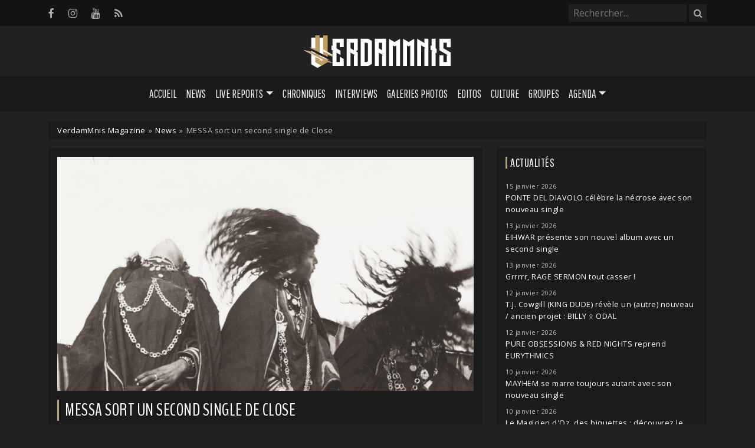

--- FILE ---
content_type: text/html; charset=UTF-8
request_url: https://www.verdammnis.com/news/messa-sort-un-second-single-de-close
body_size: 7431
content:
<!DOCTYPE html>
<html lang="fr">
    <head>
        <base href="https://www.verdammnis.com" />
        <meta charset="utf-8">
        <title>News | MESSA sort un second single de Close | VerdamMnis Magazine</title>
        <link rel="canonical" href="https://www.verdammnis.com/news/messa-sort-un-second-single-de-close">
                <!-- META -->
        <meta name="description" content="MESSA (doom &eacute;sot&eacute;rique avec cuivres jazzy) sortira son troisi&egrave;me album Close le 11 mars prochain via Svart Records..." /> 
        <meta name="viewport" content="width=device-width, initial-scale=1.0">
        <link rel="alternate" type="application/rss+xml" title="VerdamMnis Magazine - Flux RSS" href="https://www.verdammnis.com/rss.xml">
        <!-- OPEN GRAPH -->
        <meta property="fb:app_id" content="1903712859901814"/>
        <meta property="og:locale" content="fr_FR" />
        <meta property="og:url" content="https://www.verdammnis.com/news/messa-sort-un-second-single-de-close" />
        <meta property="og:type" content="article" />
        <meta property="og:title" content="News | MESSA sort un second single de Close" />
        <meta property="og:image" content="https://www.verdammnis.com/img/uploads/2022/01/61e175c426a0a-messa-post_header.png" />
        <meta property="og:image:width" content="1024"/>
        <meta property="og:image:height" content="576"/>
        <meta property="og:description" content="MESSA (doom &eacute;sot&eacute;rique avec cuivres jazzy) sortira son troisi&egrave;me album Close le 11 mars prochain via Svart Records..." />
        <!-- Twitter Card -->
        <meta name="twitter:site" content="@verdammnis" />
        <meta name="twitter:card" content="summary" />
        <meta name="twitter:url" content="https://www.verdammnis.com/news/messa-sort-un-second-single-de-close" />
        <meta name="twitter:title" content="News : MESSA sort un second single de Close" />
        <meta name="twitter:image" content="https://www.verdammnis.com/img/uploads/2022/01/61e175c426a0a-messa.png" />
        <meta name="twitter:description" content="MESSA (doom &eacute;sot&eacute;rique avec cuivres jazzy) sortira son troisi&egrave;me album Close le 11 mars prochain via Svart Records..." />
        <!-- CSS -->
        <link href="https://cdn.jsdelivr.net/npm/bootstrap@5.3.5/dist/css/bootstrap.min.css" rel="stylesheet" integrity="sha384-SgOJa3DmI69IUzQ2PVdRZhwQ+dy64/BUtbMJw1MZ8t5HZApcHrRKUc4W0kG879m7" crossorigin="anonymous">
        <link rel="stylesheet" href="https://www.verdammnis.com/css/font-awesome.min.css">
        <link rel="stylesheet" href="https://www.verdammnis.com/css/jquery.fancybox.min.css">
        <link rel="stylesheet" href="https://cdn.jsdelivr.net/npm/@splidejs/splide@4.1.4/dist/css/splide.min.css">
        <link rel="stylesheet" href="https://cdn.jsdelivr.net/npm/justifiedGallery@3.8.1/dist/css/justifiedGallery.min.css">
        <link href="https://www.verdammnis.com/css/style.css?v=2.0" rel="stylesheet" type="text/css" />
        <link rel="stylesheet" href="https://cdn.jsdelivr.net/npm/bootstrap-icons@1.11.3/font/bootstrap-icons.min.css">
    </head>
    <body>
    	        <div class="top-bar">
            <div class="container">
                <div class="social-icons">
                    <ul>
                        <li><a href="https://www.facebook.com/pages/VerdamMnis-Magazine/343053580751" title="Facebook" target="_blank"><i class="fa fa-facebook"></i></a></li>
                        <li><a href="https://www.instagram.com/verdammnis.magazine" title="Instagram" target="_blank"><i class="fa fa-instagram"></i></a></li>
                        <li><a href="https://www.youtube.com/verdammnistv" title="YouTube" target="_blank"><i class="fa fa-youtube"></i></a></li>
                        <li><a href="https://www.verdammnis.com/rss.xml" title="Flux RSS" target="_blank"><i class="fa fa-rss"></i></a></li>
                    </ul>
                </div>
                <div class="search-bar pull-right">
                    
<form method="GET" id="searchform" action="/search" autocomplete="off" class="clearable">
    <input id="search-input" type="search" name="q" class="search-bar-form" placeholder="Rechercher..." value="">
    <button class="search-button" type="submit">
        <i class="fa fa-search"></i>
    </button>
</form>

<script>

    let form = document.getElementById('searchform');

    form.addEventListener('submit', function(event) {
        let searchInput = document.getElementById('search-input');
        if (searchInput.value.trim() === '' || searchInput.value.length < 2) {
            event.preventDefault(); // Prevent form submission if input is empty
        }
    });
    
</script>                </div>
            </div>
        </div>
        <div class="logo-full">
            <a href="https://www.verdammnis.com" title="VerdamMnis Magazine">
                <img src="https://www.verdammnis.com/img/site/logo-verdammnis.svg" width="260px">
            </a>
        </div>
        <nav id="main-navbar" class="navbar navbar-expand-md">
    <div class="container">
        <a class="navbar-brand" href="#">
            <img src="https://www.verdammnis.com/img/site/logo-verdammnis.svg" alt="VerdamMnis" width="100px">
        </a>
        <button class="navbar-toggler" type="button" data-bs-toggle="collapse" data-bs-target="#myNavbar" aria-controls="navbar" aria-expanded="false" aria-label="Toggle navigation">
            <span class="navbar-toggler-icon"></span>
        </button>
        <div class="collapse navbar-collapse" id="myNavbar">
            <ul class="navbar-nav"> 
                <li class="nav-item">
                    <a href="https://www.verdammnis.com" class="nav-link">Accueil</a>
                </li> 
                <li class="nav-item">
                    <a href="https://www.verdammnis.com/news" class="nav-link">News</a>
                </li>
                <li class="nav-item dropdown">
                    <a class="nav-link dropdown-toggle" role="button" data-bs-toggle="dropdown" aria-expanded="false">Live Reports</a>
                    <ul class="dropdown-menu">
                        <li><a href="https://www.verdammnis.com/reports" class="dropdown-item">Par soirée</a></li>
                        <li><a href="https://www.verdammnis.com/festivals" class="dropdown-item">Festivals</a></li>
                    </ul>
                </li>
                <li class="nav-item">
                    <a href="https://www.verdammnis.com/reviews" class="nav-link">Chroniques</a>
                </li>
                <li class="nav-item">
                    <a href="https://www.verdammnis.com/interviews" class="nav-link">Interviews</a>
                </li>
                <li class="nav-item">
                    <a href="https://www.verdammnis.com/galleries" class="nav-link">Galeries Photos</a>
                </li>
                <li class="nav-item">
                    <a href="https://www.verdammnis.com/editos" class="nav-link">Editos</a>
                </li>
                <li class="nav-item">
                    <a href="https://www.verdammnis.com/culture" class="nav-link">Culture</a>
                </li>
                <li class="nav-item">
                    <a href="https://www.verdammnis.com/bands" class="nav-link">Groupes</a>
                </li>
                <li class="nav-item dropdown">
                    <a class="nav-link dropdown-toggle" role="button" data-bs-toggle="dropdown" aria-expanded="false">Agenda</a>
                    <ul class="dropdown-menu">
                        <li><a href="https://www.verdammnis.com/events" class="dropdown-item">Concerts</a></li>
                        <li><a href="https://www.verdammnis.com/upcoming-releases" class="dropdown-item">Albums</a></li>
                    </ul>
                </li>
            </ul>
        </div>
    </div>
</nav>
    
    <div class="container">
        <div class="main-wrapper">
            <div class="breadcrumb">
                <a href="https://www.verdammnis.com">VerdamMnis Magazine</a>
                <span class="breadcrumb-separator">»</span>
                                                            <a href="https://www.verdammnis.com/news">News</a>
                                                    <span class="breadcrumb-separator">»</span>
                MESSA sort un second single de Close            </div>
            <div class="row">
                <div class="col-12 col-md-8">
                    <main role="main">

                        
                                                                    <div class="post-header-image">
                                        <img src="https://www.verdammnis.com/img/uploads/2022/01/61e175c426a0a-messa-post_header.png" />
                                    </div>
                                                                <h1>MESSA sort un second single de Close</h1>
                                <div class="infos">
                                    <span class="info">
                                        <i class="fa fa-user"></i> <a href="https://www.verdammnis.com/contact">Pierre Sopor</a>
                                    </span>
                                    <span class="info">
                                        <i class="fa fa-clock-o"></i> 14 janvier 2022                                    </span>
                                </div>
                                <div class="post-content">
                                    <p><strong>MESSA</strong> (doom &eacute;sot&eacute;rique avec cuivres jazzy) sortira son troisi&egrave;me album <em>Close</em> le 11 mars prochain via Svart Records (<a href="https://svartrecords.com/artist/messa/">pr&eacute;commande</a>). Apr&egrave;s un premier single, <em>Pilgrim</em>, les Italiens nous proposent d&eacute;sormais <em>Dark Horse</em>, une expression d&eacute;signant &agrave; la fois une personne dissimulant des secrets, mais aussi, dans d'anciennes cultures, un cheval noir &eacute;tait la repr&eacute;sentation de la nature intuitive et symbolisait l'humain dans le royaume du r&ecirc;ve. La chanson d&eacute;crit un moment d'angoisse pr&eacute;cis d&eacute;sormais pi&eacute;g&eacute; pour l'&eacute;ternit&eacute; dans les sables du temps...</p>
<p><iframe src="//www.youtube-nocookie.com/embed/p_catn1fLu8" width="560" height="314" allowfullscreen="allowfullscreen"></iframe></p>
<p style="text-align: center;">01. Suspended<br />02. Dark Horse<br />03. Orphalese<br />04. Rubedo<br />05. Hollow<br />06. Pilgrim<br />07. 0-2<br />08. If You Want Her To Be Taken<br />09. Leffotrak<br />10. Serving Him</p>
<p style="text-align: center;"><img src="https://www.verdammnis.com/img/uploads/2022/01/messa.png" width="666" /></p>                                </div>

                            
                            
                        <div class="social-share">
    <span>Partager cet article :</span>
    <a target="_blank" title="Facebook" href="https://www.facebook.com/sharer.php?u=https://www.verdammnis.com/news/messa-sort-un-second-single-de-close" rel="nofollow" onclick="javascript:window.open(this.href, '', 'menubar=no,toolbar=no,resizable=yes,scrollbars=yes,height=500,width=700');return false;"><i class="fa fa-facebook"></i></a>
    <a target="_blank" title="Twitter" href="https://twitter.com/intent/tweet?text=News : MESSA sort un second single de Close&url=https://www.verdammnis.com/news/messa-sort-un-second-single-de-close&hashtags=VerdamMnis,messa,svartrecords,doom,esoterique,esoteric,doommetal" rel="nofollow" onclick="javascript:window.open(this.href, '', 'menubar=no,toolbar=no,resizable=yes,scrollbars=yes,height=400,width=700');return false;"><i class="fa fa-twitter"></i></a>
</div>


                        <div class="post-tags">
                                                       
                                <a href="https://www.verdammnis.com/tags/messa" rel="tag">messa</a>

                                                       
                                <a href="https://www.verdammnis.com/tags/svartrecords" rel="tag">svartrecords</a>

                                                       
                                <a href="https://www.verdammnis.com/tags/doom" rel="tag">doom</a>

                                                       
                                <a href="https://www.verdammnis.com/tags/esoterique" rel="tag">esoterique</a>

                                                       
                                <a href="https://www.verdammnis.com/tags/esoteric" rel="tag">esoteric</a>

                                                       
                                <a href="https://www.verdammnis.com/tags/doommetal" rel="tag">doommetal</a>

                                                    </div>

                        
                        <!-- Next / Previous -->
                        <div class="small">
                                                            <a href="https://www.verdammnis.com/news/un-impressionnant-hommage-a-lustmord-sort-en-avril"><i class="fa fa-backward" aria-hidden="true"></i> Article suivant</a>
                                                                                        <a href="https://www.verdammnis.com/news/dear-deer-propose-un-premier-apercu-colore-de-son-prochain-album" class="pull-right">Article précédent <i class="fa fa-forward" aria-hidden="true"></i></a>
                                                    </div>
                    </main>
                    
                                        
                </div>
                <div class="col-12 col-md-4">
                    
<div class="sidebar_module">
    <p class="widget-title">Actualités</p>
    <ul class="module-last-news">
      
        
        <li><small>15 janvier 2026</small>
            <a href="https://www.verdammnis.com/news/ponte-del-diavolo-celebre-la-necrose-avec-son-nouveau-single">PONTE DEL DIAVOLO célèbre la nécrose avec son nouveau single</a>
        </li>
        
      
        
        <li><small>13 janvier 2026</small>
            <a href="https://www.verdammnis.com/news/eihwar-presente-son-nouvel-album-avec-un-second-single">EIHWAR présente son nouvel album avec un second single</a>
        </li>
        
      
        
        <li><small>13 janvier 2026</small>
            <a href="https://www.verdammnis.com/news/grrrrr-rage-sermon-tout-casser">Grrrrr, RAGE SERMON tout casser !</a>
        </li>
        
      
        
        <li><small>12 janvier 2026</small>
            <a href="https://www.verdammnis.com/news/t-j-cowgill-king-dude-revele-un-autre-nouveau-ancien-projet-billy-odal">T.J. Cowgill (KING DUDE) révèle un (autre) nouveau / ancien projet : BILLY ᛟ ODAL</a>
        </li>
        
      
        
        <li><small>12 janvier 2026</small>
            <a href="https://www.verdammnis.com/news/pure-obsessions-red-nights-reprend-eurythmics">PURE OBSESSIONS & RED NIGHTS reprend EURYTHMICS</a>
        </li>
        
      
        
        <li><small>10 janvier 2026</small>
            <a href="https://www.verdammnis.com/news/mayhem-se-marre-toujours-autant-avec-son-nouveau-single">MAYHEM se marre toujours autant avec son nouveau single</a>
        </li>
        
      
        
        <li><small>10 janvier 2026</small>
            <a href="https://www.verdammnis.com/news/le-magicien-d-oz-des-biquettes-decouvrez-le-nouveau-rituel-de-the-devil-the-universe">Le Magicien d'Oz, des biquettes : découvrez le nouveau rituel de THE DEVIL & THE UNIVERSE</a>
        </li>
        
      
        
        <li><small>10 janvier 2026</small>
            <a href="https://www.verdammnis.com/news/the-violent-youth-annonce-son-prochain-album-avec-un-second-single">THE VIOLENT YOUTH annonce son prochain album avec un second single</a>
        </li>
        
      
        
        <li><small>10 janvier 2026</small>
            <a href="https://www.verdammnis.com/news/les-69-eyes-survivent-et-continuent-leur-bout-de-chemin-avec-un-nouveau-titre">Les 69 EYES survivent et continuent leur bout de chemin avec un nouveau titre</a>
        </li>
        
      
        
        <li><small>10 janvier 2026</small>
            <a href="https://www.verdammnis.com/news/unheilig-continue-de-presenter-son-nouvel-album-avec-un-nouveau-clip">UNHEILIG continue de présenter son nouvel album avec un nouveau clip</a>
        </li>
        
        </ul>
</div>

                    
<div class="sidebar_module">
    <p class="widget-title">Dernières chroniques</p>
            <div class="module_reviews_content">
            <div class="module_reviews_content_image">
                <a href="https://www.verdammnis.com/reviews/dresscode-under-the-surface">
                    <img src="https://www.verdammnis.com/img/uploads/2026/01/dress-thumbnail.jpg" alt="Dresscode - Under the Surface"/>
                </a>
            </div>
            <div class="module_reviews_content_infos">
                <h2 class="title"><a href="https://www.verdammnis.com/reviews/dresscode-under-the-surface">Dresscode</a></h2>
                <a href="https://www.verdammnis.com/reviews/dresscode-under-the-surface">Under the Surface</a>
                <div>
                                            <span class="badge bg-secondary">Electro Rock</span>
                                            <span class="badge bg-secondary">Rock Industriel</span>
                                    </div>
            </div>
        </div>
            <div class="module_reviews_content">
            <div class="module_reviews_content_image">
                <a href="https://www.verdammnis.com/reviews/pvrs-let-the-silence-begin">
                    <img src="https://www.verdammnis.com/img/uploads/2026/01/pvrs-thumbnail.jpg" alt="PVRS - Let the Silence Begin"/>
                </a>
            </div>
            <div class="module_reviews_content_infos">
                <h2 class="title"><a href="https://www.verdammnis.com/reviews/pvrs-let-the-silence-begin">PVRS</a></h2>
                <a href="https://www.verdammnis.com/reviews/pvrs-let-the-silence-begin">Let the Silence Begin</a>
                <div>
                                            <span class="badge bg-secondary">Doom</span>
                                            <span class="badge bg-secondary">Cold Wave</span>
                                    </div>
            </div>
        </div>
            <div class="module_reviews_content">
            <div class="module_reviews_content_image">
                <a href="https://www.verdammnis.com/reviews/hord-bluestar">
                    <img src="https://www.verdammnis.com/img/uploads/2025/12/Bluestar_2025_FRONT-thumbnail.jpg" alt="Hørd - Bluestar"/>
                </a>
            </div>
            <div class="module_reviews_content_infos">
                <h2 class="title"><a href="https://www.verdammnis.com/reviews/hord-bluestar">Hørd</a></h2>
                <a href="https://www.verdammnis.com/reviews/hord-bluestar">Bluestar</a>
                <div>
                                            <span class="badge bg-secondary">Darkwave</span>
                                            <span class="badge bg-secondary">Dream Pop</span>
                                    </div>
            </div>
        </div>
        
    <div class="text-center">
        <a href="https://www.verdammnis.com/reviews" class="btn btn-primary">Voir toutes les chroniques</a>
    </div>
</div>                    
<div class="sidebar_module">
    <p class="widget-title">Prochains concerts</p>
        	<div class="sidebar-event">
	        <div class="mini-calendar">
	        	<span class="mini-calendar-month">
					janv.				</span>
	        	<span class="mini-calendar-day">
					17				</span>
	        </div>
	        <div><a href="https://www.verdammnis.com/events/solventis-nueit-les-caves-saint-sabin-paris-75-17-janvier-2026">Solventis</a></div>
	        <div>
				Les Caves Saint-Sabin - Paris (75)			</div>
	    </div>
        	<div class="sidebar-event">
	        <div class="mini-calendar">
	        	<span class="mini-calendar-month">
					janv.				</span>
	        	<span class="mini-calendar-day">
					18				</span>
	        </div>
	        <div><a href="https://www.verdammnis.com/events/patriarkh-arkona-halls-of-oblivion-hate-sanity-l-empreinte-savigny-le-temple-77-18-janvier-2026">PATRIARKH</a></div>
	        <div>
				L'Empreinte - Savigny-le-Temple (77)			</div>
	    </div>
        	<div class="sidebar-event">
	        <div class="mini-calendar">
	        	<span class="mini-calendar-month">
					janv.				</span>
	        	<span class="mini-calendar-day">
					20				</span>
	        </div>
	        <div><a href="https://www.verdammnis.com/events/jozef-van-wissem-bleu-reine-mains-d-oeuvres-saint-ouen-sur-seine-93-20-janvier-2026">Jozef Van Wissem</a></div>
	        <div>
				Mains d'Œuvres - Saint-Ouen-sur-Seine (93)			</div>
	    </div>
        	<div class="sidebar-event">
	        <div class="mini-calendar">
	        	<span class="mini-calendar-month">
					janv.				</span>
	        	<span class="mini-calendar-day">
					24				</span>
	        </div>
	        <div><a href="https://www.verdammnis.com/events/youth-code-king-yosef-street-sects-point-ephemere-paris-75-24-janvier-2026">Youth Code</a></div>
	        <div>
				Point Éphémère - Paris (75)			</div>
	    </div>
        	<div class="sidebar-event">
	        <div class="mini-calendar">
	        	<span class="mini-calendar-month">
					janv.				</span>
	        	<span class="mini-calendar-day">
					31				</span>
	        </div>
	        <div><a href="https://www.verdammnis.com/events/anna-von-hauswolff-le-trabendo-paris-75-31-janvier-2026">Anna von Hausswolff</a></div>
	        <div>
				Le Trabendo - Paris (75)			</div>
	    </div>
        <div class="text-center">
        <a class="btn btn-primary" href="https://www.verdammnis.com/events">Voir tout l'agenda</a>
    </div>
</div>

                </div>
            </div>
        </div>
    </div>        <a href="#" class="scrollup"><i class="fa fa-angle-up"></i></a>                
        <footer>
        	<div class="container">
            	<div class="row main-footer">
                    <div class="col-12 col-md-8">
                        <p class="widget-title">Qui sommes-nous ?</p>
                        <p>VerdamMnis Magazine est le webzine des musiques sombres. <br/><br/>Retrouvez toutes nos actualités, 
                        chroniques d'albums, photos de concerts<br>et live reports, interviews, vidéos...</p>  
                    </div>
                    <div class="col-12 col-md-4">
                    	<p class="widget-title">Suivez-nous</p>
                        <div class="social-icons">
                            <ul>
                                <li><a href="https://www.facebook.com/pages/VerdamMnis-Magazine/343053580751" target="_blank"><i class="fa fa-facebook"></i></a></li>
                                <li><a href="https://www.instagram.com/verdammnis.magazine" target="_blank"><i class="fa fa-instagram"></i></a></li>
                                <li><a href="https://www.youtube.com/verdammnistv" target="_blank"><i class="fa fa-youtube"></i></a></li>
                                <li><a href="https://www.verdammnis.com/rss.xml" target="_blank"><i class="fa fa-rss"></i></a></li>
                            </ul>
                        </div>
                        <a href="https://www.verdammnis.com/contact" class="nav-link">Contact</a>
                    </div>
	            </div>
	            <div class="row lower-footer">
	                <div class="col-12">
	                    VerdamMnis Magazine © 2005-2026 - Tous droits réservés |
	                    <a href="https://www.verdammnis.com/mentions-legales">Mentions légales</a> |
	                    <a href="https://www.verdammnis.com/politique-et-gestion-des-cookies">Politique de gestion des cookies</a> |
	                    <a href="javascript:tarteaucitron.userInterface.openPanel();">Gestion des cookies</a>
	                </div>
	            </div>
	        </div>
        </footer>
        <!-- SCRIPTS -->        
        <script src="https://code.jquery.com/jquery-3.7.1.js" integrity="sha256-eKhayi8LEQwp4NKxN+CfCh+3qOVUtJn3QNZ0TciWLP4=" crossorigin="anonymous"></script>
        <script src="https://code.jquery.com/ui/1.14.1/jquery-ui.js" integrity="sha256-9zljDKpE/mQxmaR4V2cGVaQ7arF3CcXxarvgr7Sj8Uc=" crossorigin="anonymous"></script>
        <script src="https://cdn.jsdelivr.net/npm/bootstrap@5.3.5/dist/js/bootstrap.bundle.min.js" integrity="sha384-k6d4wzSIapyDyv1kpU366/PK5hCdSbCRGRCMv+eplOQJWyd1fbcAu9OCUj5zNLiq" crossorigin="anonymous"></script>
        <script src="https://www.verdammnis.com/js/jquery.fancybox.min.js"></script>
        <script src="https://cdn.jsdelivr.net/npm/@splidejs/splide@4.1.4/dist/js/splide.min.js"></script>
        <script src="https://cdn.jsdelivr.net/npm/justifiedGallery@3.8.1/dist/js/jquery.justifiedGallery.min.js"></script>
        <script src="https://www.verdammnis.com/js/scripts.js" type="text/javascript"></script>
        <script async="" defer="defer" src="https://platform.instagram.com/en_US/embeds.js"></script>
        <script type="text/javascript">
            if(window.instgrm){
                window.instgrm.Embeds.process();
            }
        </script>
        <script src="https://cdnjs.cloudflare.com/ajax/libs/tarteaucitronjs/1.9.6/tarteaucitron.js" integrity="sha512-gXl6bTROZxxymUcoVPuH93os9XPq+SrORZCtUiYDNoaxrrJhDX9o0b/kl3a+MeQJxeYqUBejvkCi4gziE6xrqQ==" crossorigin="anonymous" referrerpolicy="no-referrer"></script>

                    <script type="text/javascript">

                tarteaucitron.user.matomoId = '1';
                tarteaucitron.user.matomoHost = 'https://www.verdammnis.com/analytics/';

                tarteaucitron.services.matomoconsent = {
                    "key": "matomoconsent",
                    "type": "analytic",
                    "name": "Matomo (privacy by design)",
                    "uri": "https://matomo.org/faq/general/faq_146/",
                    "needConsent": true,
                    "cookies": ['_pk_ref', '_pk_cvar', '_pk_id', '_pk_ses', '_pk_hsr', 'mtm_consent', 'matomo_ignore', 'matomo_sessid'],
                    "js": function () {
                        "use strict";
                        if (tarteaucitron.user.matomoId === undefined || tarteaucitron.user.matomoHost === undefined) {
                            return;
                        }

                        window._paq = window._paq || [];
                        window._paq.push(["setSiteId", 1]);
                        window._paq.push(["setTrackerUrl", "//www.verdammnis.com/analytics/matomo.php"]);
                        window._paq.push(["setDoNotTrack", 1]);
                        window._paq.push(["trackPageView"]);
                        window._paq.push(["setIgnoreClasses", ["no-tracking", "colorbox"]]);
                        window._paq.push(["enableLinkTracking"]);
                        window._paq.push([function () {
                            var self = this;
                            function getOriginalVisitorCookieTimeout() {
                                var now = new Date(),
                                    nowTs = Math.round(now.getTime() / 1000),
                                    visitorInfo = self.getVisitorInfo();
                                var createTs = parseInt(visitorInfo[2]);
                                var cookieTimeout = 33696000; // 13 mois en secondes
                                var originalTimeout = createTs + cookieTimeout - nowTs;
                                return originalTimeout;
                            }
                            this.setVisitorCookieTimeout(getOriginalVisitorCookieTimeout());
                        }]);

                        // waiting for Matomo to be ready to check first party cookies
                        var interval = setInterval(function () {
                            if (typeof Matomo === 'undefined') return;

                            clearInterval(interval);

                            // make Matomo cookie accessible by getting tracker
                            Matomo.getTracker();

                            // looping through cookies
                            var theCookies = document.cookie.split(';');
                            for (var i = 1; i <= theCookies.length; i++) {
                                var cookie = theCookies[i - 1].split('=');
                                var cookieName = cookie[0].trim();

                                // if cookie starts like a matomo one, register it
                                if (cookieName.indexOf('_pk_') === 0) {
                                    tarteaucitron.services.matomoconsent.cookies.push(cookieName);
                                }
                            }
                        }, 100);
                    }
                };

                tarteaucitron.init({
                "privacyUrl": "https://www.verdammnis.com/pages/politique-et-gestion-des-cookies", /* Privacy policy url */
                "bodyPosition": "bottom", /* or top to bring it as first element for accessibility */
                "hashtag": "#tarteaucitron", /* Open the panel with this hashtag */
                "cookieName": "tarteaucitron", /* Cookie name */
                "orientation": "bottom", /* Banner position (top - bottom) */
                "groupServices": false, /* Group services by category */
                "serviceDefaultState": "false", /* Default state (true - wait - false) */        
                "showAlertSmall": false, /* Show the small banner on bottom right */
                "cookieslist": false, /* Show the cookie list */              
                "closePopup": false, /* Show a close X on the banner */
                "showIcon": false, /* Show cookie icon to manage cookies */
                "iconPosition": "BottomLeft", /* BottomRight, BottomLeft, TopRight and TopLeft */
                "adblocker": false, /* Show a Warning if an adblocker is detected */              
                "DenyAllCta" : true, /* Show the deny all button */
                "AcceptAllCta" : true, /* Show the accept all button when highPrivacy on */
                "highPrivacy": true, /* HIGHLY RECOMMANDED Disable auto consent */
                "handleBrowserDNTRequest": true, /* If Do Not Track == 1, disallow all */
                "removeCredit": true, /* Remove credit link */
                "moreInfoLink": true, /* Show more info link */
                "useExternalCss": false, /* If false, the tarteaucitron.css file will be loaded */
                "useExternalJs": false, /* If false, the tarteaucitron.js file will be loaded */
                "readmoreLink": "", /* Change the default readmore link */
                "mandatory": true, /* Show a message about mandatory cookies */
                "mandatoryCta": true /* Show the disabled accept button when mandatory on */
                });

            (tarteaucitron.job = tarteaucitron.job || []).push('matomo');

            </script>
            </body>
</html>

--- FILE ---
content_type: text/html; charset=utf-8
request_url: https://www.youtube-nocookie.com/embed/p_catn1fLu8
body_size: 48289
content:
<!DOCTYPE html><html lang="en" dir="ltr" data-cast-api-enabled="true"><head><meta name="viewport" content="width=device-width, initial-scale=1"><script nonce="H-XnEUtsbsMLX65XMT0OZg">if ('undefined' == typeof Symbol || 'undefined' == typeof Symbol.iterator) {delete Array.prototype.entries;}</script><style name="www-roboto" nonce="sAQ4hqFibgmadecsEMediw">@font-face{font-family:'Roboto';font-style:normal;font-weight:400;font-stretch:100%;src:url(//fonts.gstatic.com/s/roboto/v48/KFO7CnqEu92Fr1ME7kSn66aGLdTylUAMa3GUBHMdazTgWw.woff2)format('woff2');unicode-range:U+0460-052F,U+1C80-1C8A,U+20B4,U+2DE0-2DFF,U+A640-A69F,U+FE2E-FE2F;}@font-face{font-family:'Roboto';font-style:normal;font-weight:400;font-stretch:100%;src:url(//fonts.gstatic.com/s/roboto/v48/KFO7CnqEu92Fr1ME7kSn66aGLdTylUAMa3iUBHMdazTgWw.woff2)format('woff2');unicode-range:U+0301,U+0400-045F,U+0490-0491,U+04B0-04B1,U+2116;}@font-face{font-family:'Roboto';font-style:normal;font-weight:400;font-stretch:100%;src:url(//fonts.gstatic.com/s/roboto/v48/KFO7CnqEu92Fr1ME7kSn66aGLdTylUAMa3CUBHMdazTgWw.woff2)format('woff2');unicode-range:U+1F00-1FFF;}@font-face{font-family:'Roboto';font-style:normal;font-weight:400;font-stretch:100%;src:url(//fonts.gstatic.com/s/roboto/v48/KFO7CnqEu92Fr1ME7kSn66aGLdTylUAMa3-UBHMdazTgWw.woff2)format('woff2');unicode-range:U+0370-0377,U+037A-037F,U+0384-038A,U+038C,U+038E-03A1,U+03A3-03FF;}@font-face{font-family:'Roboto';font-style:normal;font-weight:400;font-stretch:100%;src:url(//fonts.gstatic.com/s/roboto/v48/KFO7CnqEu92Fr1ME7kSn66aGLdTylUAMawCUBHMdazTgWw.woff2)format('woff2');unicode-range:U+0302-0303,U+0305,U+0307-0308,U+0310,U+0312,U+0315,U+031A,U+0326-0327,U+032C,U+032F-0330,U+0332-0333,U+0338,U+033A,U+0346,U+034D,U+0391-03A1,U+03A3-03A9,U+03B1-03C9,U+03D1,U+03D5-03D6,U+03F0-03F1,U+03F4-03F5,U+2016-2017,U+2034-2038,U+203C,U+2040,U+2043,U+2047,U+2050,U+2057,U+205F,U+2070-2071,U+2074-208E,U+2090-209C,U+20D0-20DC,U+20E1,U+20E5-20EF,U+2100-2112,U+2114-2115,U+2117-2121,U+2123-214F,U+2190,U+2192,U+2194-21AE,U+21B0-21E5,U+21F1-21F2,U+21F4-2211,U+2213-2214,U+2216-22FF,U+2308-230B,U+2310,U+2319,U+231C-2321,U+2336-237A,U+237C,U+2395,U+239B-23B7,U+23D0,U+23DC-23E1,U+2474-2475,U+25AF,U+25B3,U+25B7,U+25BD,U+25C1,U+25CA,U+25CC,U+25FB,U+266D-266F,U+27C0-27FF,U+2900-2AFF,U+2B0E-2B11,U+2B30-2B4C,U+2BFE,U+3030,U+FF5B,U+FF5D,U+1D400-1D7FF,U+1EE00-1EEFF;}@font-face{font-family:'Roboto';font-style:normal;font-weight:400;font-stretch:100%;src:url(//fonts.gstatic.com/s/roboto/v48/KFO7CnqEu92Fr1ME7kSn66aGLdTylUAMaxKUBHMdazTgWw.woff2)format('woff2');unicode-range:U+0001-000C,U+000E-001F,U+007F-009F,U+20DD-20E0,U+20E2-20E4,U+2150-218F,U+2190,U+2192,U+2194-2199,U+21AF,U+21E6-21F0,U+21F3,U+2218-2219,U+2299,U+22C4-22C6,U+2300-243F,U+2440-244A,U+2460-24FF,U+25A0-27BF,U+2800-28FF,U+2921-2922,U+2981,U+29BF,U+29EB,U+2B00-2BFF,U+4DC0-4DFF,U+FFF9-FFFB,U+10140-1018E,U+10190-1019C,U+101A0,U+101D0-101FD,U+102E0-102FB,U+10E60-10E7E,U+1D2C0-1D2D3,U+1D2E0-1D37F,U+1F000-1F0FF,U+1F100-1F1AD,U+1F1E6-1F1FF,U+1F30D-1F30F,U+1F315,U+1F31C,U+1F31E,U+1F320-1F32C,U+1F336,U+1F378,U+1F37D,U+1F382,U+1F393-1F39F,U+1F3A7-1F3A8,U+1F3AC-1F3AF,U+1F3C2,U+1F3C4-1F3C6,U+1F3CA-1F3CE,U+1F3D4-1F3E0,U+1F3ED,U+1F3F1-1F3F3,U+1F3F5-1F3F7,U+1F408,U+1F415,U+1F41F,U+1F426,U+1F43F,U+1F441-1F442,U+1F444,U+1F446-1F449,U+1F44C-1F44E,U+1F453,U+1F46A,U+1F47D,U+1F4A3,U+1F4B0,U+1F4B3,U+1F4B9,U+1F4BB,U+1F4BF,U+1F4C8-1F4CB,U+1F4D6,U+1F4DA,U+1F4DF,U+1F4E3-1F4E6,U+1F4EA-1F4ED,U+1F4F7,U+1F4F9-1F4FB,U+1F4FD-1F4FE,U+1F503,U+1F507-1F50B,U+1F50D,U+1F512-1F513,U+1F53E-1F54A,U+1F54F-1F5FA,U+1F610,U+1F650-1F67F,U+1F687,U+1F68D,U+1F691,U+1F694,U+1F698,U+1F6AD,U+1F6B2,U+1F6B9-1F6BA,U+1F6BC,U+1F6C6-1F6CF,U+1F6D3-1F6D7,U+1F6E0-1F6EA,U+1F6F0-1F6F3,U+1F6F7-1F6FC,U+1F700-1F7FF,U+1F800-1F80B,U+1F810-1F847,U+1F850-1F859,U+1F860-1F887,U+1F890-1F8AD,U+1F8B0-1F8BB,U+1F8C0-1F8C1,U+1F900-1F90B,U+1F93B,U+1F946,U+1F984,U+1F996,U+1F9E9,U+1FA00-1FA6F,U+1FA70-1FA7C,U+1FA80-1FA89,U+1FA8F-1FAC6,U+1FACE-1FADC,U+1FADF-1FAE9,U+1FAF0-1FAF8,U+1FB00-1FBFF;}@font-face{font-family:'Roboto';font-style:normal;font-weight:400;font-stretch:100%;src:url(//fonts.gstatic.com/s/roboto/v48/KFO7CnqEu92Fr1ME7kSn66aGLdTylUAMa3OUBHMdazTgWw.woff2)format('woff2');unicode-range:U+0102-0103,U+0110-0111,U+0128-0129,U+0168-0169,U+01A0-01A1,U+01AF-01B0,U+0300-0301,U+0303-0304,U+0308-0309,U+0323,U+0329,U+1EA0-1EF9,U+20AB;}@font-face{font-family:'Roboto';font-style:normal;font-weight:400;font-stretch:100%;src:url(//fonts.gstatic.com/s/roboto/v48/KFO7CnqEu92Fr1ME7kSn66aGLdTylUAMa3KUBHMdazTgWw.woff2)format('woff2');unicode-range:U+0100-02BA,U+02BD-02C5,U+02C7-02CC,U+02CE-02D7,U+02DD-02FF,U+0304,U+0308,U+0329,U+1D00-1DBF,U+1E00-1E9F,U+1EF2-1EFF,U+2020,U+20A0-20AB,U+20AD-20C0,U+2113,U+2C60-2C7F,U+A720-A7FF;}@font-face{font-family:'Roboto';font-style:normal;font-weight:400;font-stretch:100%;src:url(//fonts.gstatic.com/s/roboto/v48/KFO7CnqEu92Fr1ME7kSn66aGLdTylUAMa3yUBHMdazQ.woff2)format('woff2');unicode-range:U+0000-00FF,U+0131,U+0152-0153,U+02BB-02BC,U+02C6,U+02DA,U+02DC,U+0304,U+0308,U+0329,U+2000-206F,U+20AC,U+2122,U+2191,U+2193,U+2212,U+2215,U+FEFF,U+FFFD;}@font-face{font-family:'Roboto';font-style:normal;font-weight:500;font-stretch:100%;src:url(//fonts.gstatic.com/s/roboto/v48/KFO7CnqEu92Fr1ME7kSn66aGLdTylUAMa3GUBHMdazTgWw.woff2)format('woff2');unicode-range:U+0460-052F,U+1C80-1C8A,U+20B4,U+2DE0-2DFF,U+A640-A69F,U+FE2E-FE2F;}@font-face{font-family:'Roboto';font-style:normal;font-weight:500;font-stretch:100%;src:url(//fonts.gstatic.com/s/roboto/v48/KFO7CnqEu92Fr1ME7kSn66aGLdTylUAMa3iUBHMdazTgWw.woff2)format('woff2');unicode-range:U+0301,U+0400-045F,U+0490-0491,U+04B0-04B1,U+2116;}@font-face{font-family:'Roboto';font-style:normal;font-weight:500;font-stretch:100%;src:url(//fonts.gstatic.com/s/roboto/v48/KFO7CnqEu92Fr1ME7kSn66aGLdTylUAMa3CUBHMdazTgWw.woff2)format('woff2');unicode-range:U+1F00-1FFF;}@font-face{font-family:'Roboto';font-style:normal;font-weight:500;font-stretch:100%;src:url(//fonts.gstatic.com/s/roboto/v48/KFO7CnqEu92Fr1ME7kSn66aGLdTylUAMa3-UBHMdazTgWw.woff2)format('woff2');unicode-range:U+0370-0377,U+037A-037F,U+0384-038A,U+038C,U+038E-03A1,U+03A3-03FF;}@font-face{font-family:'Roboto';font-style:normal;font-weight:500;font-stretch:100%;src:url(//fonts.gstatic.com/s/roboto/v48/KFO7CnqEu92Fr1ME7kSn66aGLdTylUAMawCUBHMdazTgWw.woff2)format('woff2');unicode-range:U+0302-0303,U+0305,U+0307-0308,U+0310,U+0312,U+0315,U+031A,U+0326-0327,U+032C,U+032F-0330,U+0332-0333,U+0338,U+033A,U+0346,U+034D,U+0391-03A1,U+03A3-03A9,U+03B1-03C9,U+03D1,U+03D5-03D6,U+03F0-03F1,U+03F4-03F5,U+2016-2017,U+2034-2038,U+203C,U+2040,U+2043,U+2047,U+2050,U+2057,U+205F,U+2070-2071,U+2074-208E,U+2090-209C,U+20D0-20DC,U+20E1,U+20E5-20EF,U+2100-2112,U+2114-2115,U+2117-2121,U+2123-214F,U+2190,U+2192,U+2194-21AE,U+21B0-21E5,U+21F1-21F2,U+21F4-2211,U+2213-2214,U+2216-22FF,U+2308-230B,U+2310,U+2319,U+231C-2321,U+2336-237A,U+237C,U+2395,U+239B-23B7,U+23D0,U+23DC-23E1,U+2474-2475,U+25AF,U+25B3,U+25B7,U+25BD,U+25C1,U+25CA,U+25CC,U+25FB,U+266D-266F,U+27C0-27FF,U+2900-2AFF,U+2B0E-2B11,U+2B30-2B4C,U+2BFE,U+3030,U+FF5B,U+FF5D,U+1D400-1D7FF,U+1EE00-1EEFF;}@font-face{font-family:'Roboto';font-style:normal;font-weight:500;font-stretch:100%;src:url(//fonts.gstatic.com/s/roboto/v48/KFO7CnqEu92Fr1ME7kSn66aGLdTylUAMaxKUBHMdazTgWw.woff2)format('woff2');unicode-range:U+0001-000C,U+000E-001F,U+007F-009F,U+20DD-20E0,U+20E2-20E4,U+2150-218F,U+2190,U+2192,U+2194-2199,U+21AF,U+21E6-21F0,U+21F3,U+2218-2219,U+2299,U+22C4-22C6,U+2300-243F,U+2440-244A,U+2460-24FF,U+25A0-27BF,U+2800-28FF,U+2921-2922,U+2981,U+29BF,U+29EB,U+2B00-2BFF,U+4DC0-4DFF,U+FFF9-FFFB,U+10140-1018E,U+10190-1019C,U+101A0,U+101D0-101FD,U+102E0-102FB,U+10E60-10E7E,U+1D2C0-1D2D3,U+1D2E0-1D37F,U+1F000-1F0FF,U+1F100-1F1AD,U+1F1E6-1F1FF,U+1F30D-1F30F,U+1F315,U+1F31C,U+1F31E,U+1F320-1F32C,U+1F336,U+1F378,U+1F37D,U+1F382,U+1F393-1F39F,U+1F3A7-1F3A8,U+1F3AC-1F3AF,U+1F3C2,U+1F3C4-1F3C6,U+1F3CA-1F3CE,U+1F3D4-1F3E0,U+1F3ED,U+1F3F1-1F3F3,U+1F3F5-1F3F7,U+1F408,U+1F415,U+1F41F,U+1F426,U+1F43F,U+1F441-1F442,U+1F444,U+1F446-1F449,U+1F44C-1F44E,U+1F453,U+1F46A,U+1F47D,U+1F4A3,U+1F4B0,U+1F4B3,U+1F4B9,U+1F4BB,U+1F4BF,U+1F4C8-1F4CB,U+1F4D6,U+1F4DA,U+1F4DF,U+1F4E3-1F4E6,U+1F4EA-1F4ED,U+1F4F7,U+1F4F9-1F4FB,U+1F4FD-1F4FE,U+1F503,U+1F507-1F50B,U+1F50D,U+1F512-1F513,U+1F53E-1F54A,U+1F54F-1F5FA,U+1F610,U+1F650-1F67F,U+1F687,U+1F68D,U+1F691,U+1F694,U+1F698,U+1F6AD,U+1F6B2,U+1F6B9-1F6BA,U+1F6BC,U+1F6C6-1F6CF,U+1F6D3-1F6D7,U+1F6E0-1F6EA,U+1F6F0-1F6F3,U+1F6F7-1F6FC,U+1F700-1F7FF,U+1F800-1F80B,U+1F810-1F847,U+1F850-1F859,U+1F860-1F887,U+1F890-1F8AD,U+1F8B0-1F8BB,U+1F8C0-1F8C1,U+1F900-1F90B,U+1F93B,U+1F946,U+1F984,U+1F996,U+1F9E9,U+1FA00-1FA6F,U+1FA70-1FA7C,U+1FA80-1FA89,U+1FA8F-1FAC6,U+1FACE-1FADC,U+1FADF-1FAE9,U+1FAF0-1FAF8,U+1FB00-1FBFF;}@font-face{font-family:'Roboto';font-style:normal;font-weight:500;font-stretch:100%;src:url(//fonts.gstatic.com/s/roboto/v48/KFO7CnqEu92Fr1ME7kSn66aGLdTylUAMa3OUBHMdazTgWw.woff2)format('woff2');unicode-range:U+0102-0103,U+0110-0111,U+0128-0129,U+0168-0169,U+01A0-01A1,U+01AF-01B0,U+0300-0301,U+0303-0304,U+0308-0309,U+0323,U+0329,U+1EA0-1EF9,U+20AB;}@font-face{font-family:'Roboto';font-style:normal;font-weight:500;font-stretch:100%;src:url(//fonts.gstatic.com/s/roboto/v48/KFO7CnqEu92Fr1ME7kSn66aGLdTylUAMa3KUBHMdazTgWw.woff2)format('woff2');unicode-range:U+0100-02BA,U+02BD-02C5,U+02C7-02CC,U+02CE-02D7,U+02DD-02FF,U+0304,U+0308,U+0329,U+1D00-1DBF,U+1E00-1E9F,U+1EF2-1EFF,U+2020,U+20A0-20AB,U+20AD-20C0,U+2113,U+2C60-2C7F,U+A720-A7FF;}@font-face{font-family:'Roboto';font-style:normal;font-weight:500;font-stretch:100%;src:url(//fonts.gstatic.com/s/roboto/v48/KFO7CnqEu92Fr1ME7kSn66aGLdTylUAMa3yUBHMdazQ.woff2)format('woff2');unicode-range:U+0000-00FF,U+0131,U+0152-0153,U+02BB-02BC,U+02C6,U+02DA,U+02DC,U+0304,U+0308,U+0329,U+2000-206F,U+20AC,U+2122,U+2191,U+2193,U+2212,U+2215,U+FEFF,U+FFFD;}</style><script name="www-roboto" nonce="H-XnEUtsbsMLX65XMT0OZg">if (document.fonts && document.fonts.load) {document.fonts.load("400 10pt Roboto", "E"); document.fonts.load("500 10pt Roboto", "E");}</script><link rel="stylesheet" href="/s/player/b95b0e7a/www-player.css" name="www-player" nonce="sAQ4hqFibgmadecsEMediw"><style nonce="sAQ4hqFibgmadecsEMediw">html {overflow: hidden;}body {font: 12px Roboto, Arial, sans-serif; background-color: #000; color: #fff; height: 100%; width: 100%; overflow: hidden; position: absolute; margin: 0; padding: 0;}#player {width: 100%; height: 100%;}h1 {text-align: center; color: #fff;}h3 {margin-top: 6px; margin-bottom: 3px;}.player-unavailable {position: absolute; top: 0; left: 0; right: 0; bottom: 0; padding: 25px; font-size: 13px; background: url(/img/meh7.png) 50% 65% no-repeat;}.player-unavailable .message {text-align: left; margin: 0 -5px 15px; padding: 0 5px 14px; border-bottom: 1px solid #888; font-size: 19px; font-weight: normal;}.player-unavailable a {color: #167ac6; text-decoration: none;}</style><script nonce="H-XnEUtsbsMLX65XMT0OZg">var ytcsi={gt:function(n){n=(n||"")+"data_";return ytcsi[n]||(ytcsi[n]={tick:{},info:{},gel:{preLoggedGelInfos:[]}})},now:window.performance&&window.performance.timing&&window.performance.now&&window.performance.timing.navigationStart?function(){return window.performance.timing.navigationStart+window.performance.now()}:function(){return(new Date).getTime()},tick:function(l,t,n){var ticks=ytcsi.gt(n).tick;var v=t||ytcsi.now();if(ticks[l]){ticks["_"+l]=ticks["_"+l]||[ticks[l]];ticks["_"+l].push(v)}ticks[l]=
v},info:function(k,v,n){ytcsi.gt(n).info[k]=v},infoGel:function(p,n){ytcsi.gt(n).gel.preLoggedGelInfos.push(p)},setStart:function(t,n){ytcsi.tick("_start",t,n)}};
(function(w,d){function isGecko(){if(!w.navigator)return false;try{if(w.navigator.userAgentData&&w.navigator.userAgentData.brands&&w.navigator.userAgentData.brands.length){var brands=w.navigator.userAgentData.brands;var i=0;for(;i<brands.length;i++)if(brands[i]&&brands[i].brand==="Firefox")return true;return false}}catch(e){setTimeout(function(){throw e;})}if(!w.navigator.userAgent)return false;var ua=w.navigator.userAgent;return ua.indexOf("Gecko")>0&&ua.toLowerCase().indexOf("webkit")<0&&ua.indexOf("Edge")<
0&&ua.indexOf("Trident")<0&&ua.indexOf("MSIE")<0}ytcsi.setStart(w.performance?w.performance.timing.responseStart:null);var isPrerender=(d.visibilityState||d.webkitVisibilityState)=="prerender";var vName=!d.visibilityState&&d.webkitVisibilityState?"webkitvisibilitychange":"visibilitychange";if(isPrerender){var startTick=function(){ytcsi.setStart();d.removeEventListener(vName,startTick)};d.addEventListener(vName,startTick,false)}if(d.addEventListener)d.addEventListener(vName,function(){ytcsi.tick("vc")},
false);if(isGecko()){var isHidden=(d.visibilityState||d.webkitVisibilityState)=="hidden";if(isHidden)ytcsi.tick("vc")}var slt=function(el,t){setTimeout(function(){var n=ytcsi.now();el.loadTime=n;if(el.slt)el.slt()},t)};w.__ytRIL=function(el){if(!el.getAttribute("data-thumb"))if(w.requestAnimationFrame)w.requestAnimationFrame(function(){slt(el,0)});else slt(el,16)}})(window,document);
</script><script nonce="H-XnEUtsbsMLX65XMT0OZg">var ytcfg={d:function(){return window.yt&&yt.config_||ytcfg.data_||(ytcfg.data_={})},get:function(k,o){return k in ytcfg.d()?ytcfg.d()[k]:o},set:function(){var a=arguments;if(a.length>1)ytcfg.d()[a[0]]=a[1];else{var k;for(k in a[0])ytcfg.d()[k]=a[0][k]}}};
ytcfg.set({"CLIENT_CANARY_STATE":"none","DEVICE":"cbr\u003dChrome\u0026cbrand\u003dapple\u0026cbrver\u003d131.0.0.0\u0026ceng\u003dWebKit\u0026cengver\u003d537.36\u0026cos\u003dMacintosh\u0026cosver\u003d10_15_7\u0026cplatform\u003dDESKTOP","EVENT_ID":"pbtoaa7ICZLn-L4Pn4OMeQ","EXPERIMENT_FLAGS":{"ab_det_apb_b":true,"ab_det_apm":true,"ab_det_el_h":true,"ab_det_em_inj":true,"ab_fk_sk_cl":true,"ab_l_sig_st":true,"ab_l_sig_st_e":true,"action_companion_center_align_description":true,"allow_skip_networkless":true,"always_send_and_write":true,"att_web_record_metrics":true,"attmusi":true,"c3_enable_button_impression_logging":true,"c3_watch_page_component":true,"cancel_pending_navs":true,"clean_up_manual_attribution_header":true,"config_age_report_killswitch":true,"cow_optimize_idom_compat":true,"csi_config_handling_infra":true,"csi_on_gel":true,"delhi_mweb_colorful_sd":true,"delhi_mweb_colorful_sd_v2":true,"deprecate_csi_has_info":true,"deprecate_pair_servlet_enabled":true,"desktop_sparkles_light_cta_button":true,"disable_cached_masthead_data":true,"disable_child_node_auto_formatted_strings":true,"disable_enf_isd":true,"disable_log_to_visitor_layer":true,"disable_pacf_logging_for_memory_limited_tv":true,"embeds_enable_eid_enforcement_for_youtube":true,"embeds_enable_info_panel_dismissal":true,"embeds_enable_pfp_always_unbranded":true,"embeds_muted_autoplay_sound_fix":true,"embeds_serve_es6_client":true,"embeds_web_nwl_disable_nocookie":true,"embeds_web_updated_shorts_definition_fix":true,"enable_active_view_display_ad_renderer_web_home":true,"enable_ad_disclosure_banner_a11y_fix":true,"enable_chips_shelf_view_model_fully_reactive":true,"enable_client_creator_goal_ticker_bar_revamp":true,"enable_client_only_wiz_direct_reactions":true,"enable_client_sli_logging":true,"enable_client_streamz_web":true,"enable_client_ve_spec":true,"enable_cloud_save_error_popup_after_retry":true,"enable_cookie_reissue_iframe":true,"enable_dai_sdf_h5_preroll":true,"enable_datasync_id_header_in_web_vss_pings":true,"enable_default_mono_cta_migration_web_client":true,"enable_dma_post_enforcement":true,"enable_docked_chat_messages":true,"enable_entity_store_from_dependency_injection":true,"enable_inline_muted_playback_on_web_search":true,"enable_inline_muted_playback_on_web_search_for_vdc":true,"enable_inline_muted_playback_on_web_search_for_vdcb":true,"enable_is_mini_app_page_active_bugfix":true,"enable_live_overlay_feed_in_live_chat":true,"enable_logging_first_user_action_after_game_ready":true,"enable_ltc_param_fetch_from_innertube":true,"enable_masthead_mweb_padding_fix":true,"enable_menu_renderer_button_in_mweb_hclr":true,"enable_mini_app_command_handler_mweb_fix":true,"enable_mini_app_iframe_loaded_logging":true,"enable_mini_guide_downloads_item":true,"enable_mixed_direction_formatted_strings":true,"enable_mweb_livestream_ui_update":true,"enable_mweb_new_caption_language_picker":true,"enable_names_handles_account_switcher":true,"enable_network_request_logging_on_game_events":true,"enable_new_paid_product_placement":true,"enable_obtaining_ppn_query_param":true,"enable_open_in_new_tab_icon_for_short_dr_for_desktop_search":true,"enable_open_yt_content":true,"enable_origin_query_parameter_bugfix":true,"enable_pause_ads_on_ytv_html5":true,"enable_payments_purchase_manager":true,"enable_pdp_icon_prefetch":true,"enable_pl_r_si_fa":true,"enable_place_pivot_url":true,"enable_playable_a11y_label_with_badge_text":true,"enable_pv_screen_modern_text":true,"enable_removing_navbar_title_on_hashtag_page_mweb":true,"enable_resetting_scroll_position_on_flow_change":true,"enable_rta_manager":true,"enable_sdf_companion_h5":true,"enable_sdf_dai_h5_midroll":true,"enable_sdf_h5_endemic_mid_post_roll":true,"enable_sdf_on_h5_unplugged_vod_midroll":true,"enable_sdf_shorts_player_bytes_h5":true,"enable_sdk_performance_network_logging":true,"enable_sending_unwrapped_game_audio_as_serialized_metadata":true,"enable_sfv_effect_pivot_url":true,"enable_shorts_new_carousel":true,"enable_skip_ad_guidance_prompt":true,"enable_skippable_ads_for_unplugged_ad_pod":true,"enable_smearing_expansion_dai":true,"enable_third_party_info":true,"enable_time_out_messages":true,"enable_timeline_view_modern_transcript_fe":true,"enable_video_display_compact_button_group_for_desktop_search":true,"enable_watch_next_pause_autoplay_lact":true,"enable_web_home_top_landscape_image_layout_level_click":true,"enable_web_tiered_gel":true,"enable_window_constrained_buy_flow_dialog":true,"enable_wiz_queue_effect_and_on_init_initial_runs":true,"enable_ypc_spinners":true,"enable_yt_ata_iframe_authuser":true,"export_networkless_options":true,"export_player_version_to_ytconfig":true,"fill_single_video_with_notify_to_lasr":true,"fix_ad_miniplayer_controls_rendering":true,"fix_ads_tracking_for_swf_config_deprecation_mweb":true,"h5_companion_enable_adcpn_macro_substitution_for_click_pings":true,"h5_inplayer_enable_adcpn_macro_substitution_for_click_pings":true,"h5_reset_cache_and_filter_before_update_masthead":true,"hide_channel_creation_title_for_mweb":true,"high_ccv_client_side_caching_h5":true,"html5_log_trigger_events_with_debug_data":true,"html5_ssdai_enable_media_end_cue_range":true,"il_attach_cache_limit":true,"il_use_view_model_logging_context":true,"is_browser_support_for_webcam_streaming":true,"json_condensed_response":true,"kev_adb_pg":true,"kevlar_display_downloads_numbers":true,"kevlar_gel_error_routing":true,"kevlar_modern_downloads_extra_compact":true,"kevlar_modern_downloads_page":true,"kevlar_modern_downloads_skip_downloads_title":true,"kevlar_watch_cinematics":true,"live_chat_enable_controller_extraction":true,"live_chat_enable_rta_manager":true,"live_chat_increased_min_height":true,"log_click_with_layer_from_element_in_command_handler":true,"log_errors_through_nwl_on_retry":true,"mdx_enable_privacy_disclosure_ui":true,"mdx_load_cast_api_bootstrap_script":true,"medium_progress_bar_modification":true,"migrate_remaining_web_ad_badges_to_innertube":true,"mobile_account_menu_refresh":true,"mweb_a11y_enable_player_controls_invisible_toggle":true,"mweb_account_linking_noapp":true,"mweb_after_render_to_scheduler":true,"mweb_allow_modern_search_suggest_behavior":true,"mweb_animated_actions":true,"mweb_app_upsell_button_direct_to_app":true,"mweb_big_progress_bar":true,"mweb_c3_disable_carve_out":true,"mweb_c3_disable_carve_out_keep_external_links":true,"mweb_c3_enable_adaptive_signals":true,"mweb_c3_endscreen":true,"mweb_c3_endscreen_v2":true,"mweb_c3_library_page_enable_recent_shelf":true,"mweb_c3_remove_web_navigation_endpoint_data":true,"mweb_c3_use_canonical_from_player_response":true,"mweb_cinematic_watch":true,"mweb_command_handler":true,"mweb_delay_watch_initial_data":true,"mweb_disable_searchbar_scroll":true,"mweb_enable_fine_scrubbing_for_recs":true,"mweb_enable_keto_batch_player_fullscreen":true,"mweb_enable_keto_batch_player_progress_bar":true,"mweb_enable_keto_batch_player_tooltips":true,"mweb_enable_lockup_view_model_for_ucp":true,"mweb_enable_more_drawer":true,"mweb_enable_optional_fullscreen_landscape_locking":true,"mweb_enable_overlay_touch_manager":true,"mweb_enable_premium_carve_out_fix":true,"mweb_enable_refresh_detection":true,"mweb_enable_search_imp":true,"mweb_enable_sequence_signal":true,"mweb_enable_shorts_pivot_button":true,"mweb_enable_shorts_video_preload":true,"mweb_enable_skippables_on_jio_phone":true,"mweb_enable_storyboards":true,"mweb_enable_two_line_title_on_shorts":true,"mweb_enable_varispeed_controller":true,"mweb_enable_warm_channel_requests":true,"mweb_enable_watch_feed_infinite_scroll":true,"mweb_enable_wrapped_unplugged_pause_membership_dialog_renderer":true,"mweb_filter_video_format_in_webfe":true,"mweb_fix_livestream_seeking":true,"mweb_fix_monitor_visibility_after_render":true,"mweb_fix_section_list_continuation_item_renderers":true,"mweb_force_ios_fallback_to_native_control":true,"mweb_fp_auto_fullscreen":true,"mweb_fullscreen_controls":true,"mweb_fullscreen_controls_action_buttons":true,"mweb_fullscreen_watch_system":true,"mweb_home_reactive_shorts":true,"mweb_innertube_search_command":true,"mweb_lang_in_html":true,"mweb_like_button_synced_with_entities":true,"mweb_logo_use_home_page_ve":true,"mweb_module_decoration":true,"mweb_native_control_in_faux_fullscreen_shared":true,"mweb_panel_container_inert":true,"mweb_player_control_on_hover":true,"mweb_player_delhi_dtts":true,"mweb_player_settings_use_bottom_sheet":true,"mweb_player_show_previous_next_buttons_in_playlist":true,"mweb_player_skip_no_op_state_changes":true,"mweb_player_user_select_none":true,"mweb_playlist_engagement_panel":true,"mweb_progress_bar_seek_on_mouse_click":true,"mweb_pull_2_full":true,"mweb_pull_2_full_enable_touch_handlers":true,"mweb_schedule_warm_watch_response":true,"mweb_searchbox_legacy_navigation":true,"mweb_see_fewer_shorts":true,"mweb_sheets_ui_refresh":true,"mweb_shorts_comments_panel_id_change":true,"mweb_shorts_early_continuation":true,"mweb_show_ios_smart_banner":true,"mweb_use_server_url_on_startup":true,"mweb_watch_captions_enable_auto_translate":true,"mweb_watch_captions_set_default_size":true,"mweb_watch_stop_scheduler_on_player_response":true,"mweb_watchfeed_big_thumbnails":true,"mweb_yt_searchbox":true,"networkless_logging":true,"no_client_ve_attach_unless_shown":true,"nwl_send_from_memory_when_online":true,"pageid_as_header_web":true,"playback_settings_use_switch_menu":true,"player_controls_autonav_fix":true,"player_controls_skip_double_signal_update":true,"polymer_bad_build_labels":true,"polymer_verifiy_app_state":true,"qoe_send_and_write":true,"remove_masthead_channel_banner_on_refresh":true,"remove_slot_id_exited_trigger_for_dai_in_player_slot_expire":true,"replace_client_url_parsing_with_server_signal":true,"service_worker_enabled":true,"service_worker_push_enabled":true,"service_worker_push_home_page_prompt":true,"service_worker_push_watch_page_prompt":true,"shell_load_gcf":true,"shorten_initial_gel_batch_timeout":true,"should_use_yt_voice_endpoint_in_kaios":true,"skip_invalid_ytcsi_ticks":true,"skip_setting_info_in_csi_data_object":true,"smarter_ve_dedupping":true,"speedmaster_no_seek":true,"start_client_gcf_mweb":true,"stop_handling_click_for_non_rendering_overlay_layout":true,"suppress_error_204_logging":true,"synced_panel_scrolling_controller":true,"use_event_time_ms_header":true,"use_fifo_for_networkless":true,"use_player_abuse_bg_library":true,"use_request_time_ms_header":true,"use_session_based_sampling":true,"use_thumbnail_overlay_time_status_renderer_for_live_badge":true,"use_ts_visibilitylogger":true,"vss_final_ping_send_and_write":true,"vss_playback_use_send_and_write":true,"web_adaptive_repeat_ase":true,"web_always_load_chat_support":true,"web_animated_like":true,"web_api_url":true,"web_autonav_allow_off_by_default":true,"web_button_vm_refactor_disabled":true,"web_c3_log_app_init_finish":true,"web_csi_action_sampling_enabled":true,"web_dedupe_ve_grafting":true,"web_disable_backdrop_filter":true,"web_enable_ab_rsp_cl":true,"web_enable_course_icon_update":true,"web_enable_error_204":true,"web_enable_horizontal_video_attributes_section":true,"web_fix_segmented_like_dislike_undefined":true,"web_gcf_hashes_innertube":true,"web_gel_timeout_cap":true,"web_metadata_carousel_elref_bugfix":true,"web_parent_target_for_sheets":true,"web_persist_server_autonav_state_on_client":true,"web_playback_associated_log_ctt":true,"web_playback_associated_ve":true,"web_prefetch_preload_video":true,"web_progress_bar_draggable":true,"web_resizable_advertiser_banner_on_masthead_safari_fix":true,"web_scheduler_auto_init":true,"web_shorts_just_watched_on_channel_and_pivot_study":true,"web_shorts_just_watched_overlay":true,"web_shorts_pivot_button_view_model_reactive":true,"web_update_panel_visibility_logging_fix":true,"web_video_attribute_view_model_a11y_fix":true,"web_watch_controls_state_signals":true,"web_wiz_attributed_string":true,"web_yt_config_context":true,"webfe_mweb_watch_microdata":true,"webfe_watch_shorts_canonical_url_fix":true,"webpo_exit_on_net_err":true,"wiz_diff_overwritable":true,"wiz_memoize_stamper_items":true,"woffle_used_state_report":true,"wpo_gel_strz":true,"ytcp_paper_tooltip_use_scoped_owner_root":true,"ytidb_clear_embedded_player":true,"H5_async_logging_delay_ms":30000.0,"attention_logging_scroll_throttle":500.0,"autoplay_pause_by_lact_sampling_fraction":0.0,"cinematic_watch_effect_opacity":0.4,"log_window_onerror_fraction":0.1,"speedmaster_playback_rate":2.0,"tv_pacf_logging_sample_rate":0.01,"web_attention_logging_scroll_throttle":500.0,"web_load_prediction_threshold":0.1,"web_navigation_prediction_threshold":0.1,"web_pbj_log_warning_rate":0.0,"web_system_health_fraction":0.01,"ytidb_transaction_ended_event_rate_limit":0.02,"active_time_update_interval_ms":10000,"att_init_delay":500,"autoplay_pause_by_lact_sec":0,"botguard_async_snapshot_timeout_ms":3000,"check_navigator_accuracy_timeout_ms":0,"cinematic_watch_css_filter_blur_strength":40,"cinematic_watch_fade_out_duration":500,"close_webview_delay_ms":100,"cloud_save_game_data_rate_limit_ms":3000,"compression_disable_point":10,"custom_active_view_tos_timeout_ms":3600000,"embeds_widget_poll_interval_ms":0,"gel_min_batch_size":3,"gel_queue_timeout_max_ms":60000,"get_async_timeout_ms":60000,"hide_cta_for_home_web_video_ads_animate_in_time":2,"html5_byterate_soft_cap":0,"initial_gel_batch_timeout":2000,"max_body_size_to_compress":500000,"max_prefetch_window_sec_for_livestream_optimization":10,"min_prefetch_offset_sec_for_livestream_optimization":20,"mini_app_container_iframe_src_update_delay_ms":0,"multiple_preview_news_duration_time":11000,"mweb_c3_toast_duration_ms":5000,"mweb_deep_link_fallback_timeout_ms":10000,"mweb_delay_response_received_actions":100,"mweb_fp_dpad_rate_limit_ms":0,"mweb_fp_dpad_watch_title_clamp_lines":0,"mweb_history_manager_cache_size":100,"mweb_ios_fullscreen_playback_transition_delay_ms":500,"mweb_ios_fullscreen_system_pause_epilson_ms":0,"mweb_override_response_store_expiration_ms":0,"mweb_shorts_early_continuation_trigger_threshold":4,"mweb_w2w_max_age_seconds":0,"mweb_watch_captions_default_size":2,"neon_dark_launch_gradient_count":0,"network_polling_interval":30000,"play_click_interval_ms":30000,"play_ping_interval_ms":10000,"prefetch_comments_ms_after_video":0,"send_config_hash_timer":0,"service_worker_push_logged_out_prompt_watches":-1,"service_worker_push_prompt_cap":-1,"service_worker_push_prompt_delay_microseconds":3888000000000,"show_mini_app_ad_frequency_cap_ms":300000,"slow_compressions_before_abandon_count":4,"speedmaster_cancellation_movement_dp":10,"speedmaster_touch_activation_ms":500,"web_attention_logging_throttle":500,"web_foreground_heartbeat_interval_ms":28000,"web_gel_debounce_ms":10000,"web_logging_max_batch":100,"web_max_tracing_events":50,"web_tracing_session_replay":0,"wil_icon_max_concurrent_fetches":9999,"ytidb_remake_db_retries":3,"ytidb_reopen_db_retries":3,"WebClientReleaseProcessCritical__youtube_embeds_client_version_override":"","WebClientReleaseProcessCritical__youtube_embeds_web_client_version_override":"","WebClientReleaseProcessCritical__youtube_mweb_client_version_override":"","debug_forced_internalcountrycode":"","embeds_web_synth_ch_headers_banned_urls_regex":"","enable_web_media_service":"DISABLED","il_payload_scraping":"","live_chat_unicode_emoji_json_url":"https://www.gstatic.com/youtube/img/emojis/emojis-svg-9.json","mweb_deep_link_feature_tag_suffix":"11268432","mweb_enable_shorts_innertube_player_prefetch_trigger":"NONE","mweb_fp_dpad":"home,search,browse,channel,create_channel,experiments,settings,trending,oops,404,paid_memberships,sponsorship,premium,shorts","mweb_fp_dpad_linear_navigation":"","mweb_fp_dpad_linear_navigation_visitor":"","mweb_fp_dpad_visitor":"","mweb_preload_video_by_player_vars":"","mweb_sign_in_button_style":"STYLE_SUGGESTIVE_AVATAR","place_pivot_triggering_container_alternate":"","place_pivot_triggering_counterfactual_container_alternate":"","search_ui_mweb_searchbar_restyle":"DEFAULT","service_worker_push_force_notification_prompt_tag":"1","service_worker_scope":"/","suggest_exp_str":"","web_client_version_override":"","kevlar_command_handler_command_banlist":[],"mini_app_ids_without_game_ready":["UgkxHHtsak1SC8mRGHMZewc4HzeAY3yhPPmJ","Ugkx7OgzFqE6z_5Mtf4YsotGfQNII1DF_RBm"],"web_op_signal_type_banlist":[],"web_tracing_enabled_spans":["event","command"]},"GAPI_HINT_PARAMS":"m;/_/scs/abc-static/_/js/k\u003dgapi.gapi.en.FZb77tO2YW4.O/d\u003d1/rs\u003dAHpOoo8lqavmo6ayfVxZovyDiP6g3TOVSQ/m\u003d__features__","GAPI_HOST":"https://apis.google.com","GAPI_LOCALE":"en_US","GL":"US","HL":"en","HTML_DIR":"ltr","HTML_LANG":"en","INNERTUBE_API_KEY":"AIzaSyAO_FJ2SlqU8Q4STEHLGCilw_Y9_11qcW8","INNERTUBE_API_VERSION":"v1","INNERTUBE_CLIENT_NAME":"WEB_EMBEDDED_PLAYER","INNERTUBE_CLIENT_VERSION":"1.20260114.01.00","INNERTUBE_CONTEXT":{"client":{"hl":"en","gl":"US","remoteHost":"3.128.160.196","deviceMake":"Apple","deviceModel":"","visitorData":"[base64]%3D%3D","userAgent":"Mozilla/5.0 (Macintosh; Intel Mac OS X 10_15_7) AppleWebKit/537.36 (KHTML, like Gecko) Chrome/131.0.0.0 Safari/537.36; ClaudeBot/1.0; +claudebot@anthropic.com),gzip(gfe)","clientName":"WEB_EMBEDDED_PLAYER","clientVersion":"1.20260114.01.00","osName":"Macintosh","osVersion":"10_15_7","originalUrl":"https://www.youtube-nocookie.com/embed/p_catn1fLu8","platform":"DESKTOP","clientFormFactor":"UNKNOWN_FORM_FACTOR","configInfo":{"appInstallData":"[base64]%3D%3D"},"browserName":"Chrome","browserVersion":"131.0.0.0","acceptHeader":"text/html,application/xhtml+xml,application/xml;q\u003d0.9,image/webp,image/apng,*/*;q\u003d0.8,application/signed-exchange;v\u003db3;q\u003d0.9","deviceExperimentId":"ChxOelU1TlRVeU56QTVNRFEwTWpjM016RTNPQT09EKX3ossGGKX3ossG","rolloutToken":"CJWj5rGX9cDvrAEQ0MbzyaWNkgMY0MbzyaWNkgM%3D"},"user":{"lockedSafetyMode":false},"request":{"useSsl":true},"clickTracking":{"clickTrackingParams":"IhMI7q7zyaWNkgMVkjPeAR2fASMP"},"thirdParty":{"embeddedPlayerContext":{"embeddedPlayerEncryptedContext":"AD5ZzFQ8cBO8mCxEZ8Hbzd-HYCrwFsjJhg3b4Tn8VmW_9eDI_tQ0WySStYeBne69DvN3FPJFK6a1FsPRnfn1yBF_Cc5PPVMnVPng5TJYxDzhDB6JqelSPgGgPoU_FLL-w0oXHqQsaPpPI2bfyzijpdTrsKG_Yk4O2ismJf4aY6QJTWBtZrHJk8aobADjcA","ancestorOriginsSupported":false}}},"INNERTUBE_CONTEXT_CLIENT_NAME":56,"INNERTUBE_CONTEXT_CLIENT_VERSION":"1.20260114.01.00","INNERTUBE_CONTEXT_GL":"US","INNERTUBE_CONTEXT_HL":"en","LATEST_ECATCHER_SERVICE_TRACKING_PARAMS":{"client.name":"WEB_EMBEDDED_PLAYER","client.jsfeat":"2021"},"LOGGED_IN":false,"PAGE_BUILD_LABEL":"youtube.embeds.web_20260114_01_RC00","PAGE_CL":856084323,"SERVER_NAME":"WebFE","VISITOR_DATA":"[base64]%3D%3D","WEB_PLAYER_CONTEXT_CONFIGS":{"WEB_PLAYER_CONTEXT_CONFIG_ID_EMBEDDED_PLAYER":{"rootElementId":"movie_player","jsUrl":"/s/player/b95b0e7a/player_ias.vflset/en_US/base.js","cssUrl":"/s/player/b95b0e7a/www-player.css","contextId":"WEB_PLAYER_CONTEXT_CONFIG_ID_EMBEDDED_PLAYER","eventLabel":"embedded","contentRegion":"US","hl":"en_US","hostLanguage":"en","innertubeApiKey":"AIzaSyAO_FJ2SlqU8Q4STEHLGCilw_Y9_11qcW8","innertubeApiVersion":"v1","innertubeContextClientVersion":"1.20260114.01.00","device":{"brand":"apple","model":"","browser":"Chrome","browserVersion":"131.0.0.0","os":"Macintosh","osVersion":"10_15_7","platform":"DESKTOP","interfaceName":"WEB_EMBEDDED_PLAYER","interfaceVersion":"1.20260114.01.00"},"serializedExperimentIds":"24004644,51010235,51063643,51098299,51204329,51222973,51340662,51349914,51353393,51366423,51372681,51389629,51404808,51404810,51425034,51484222,51490331,51500051,51505436,51530495,51534669,51560386,51565116,51566373,51578633,51583565,51583821,51585555,51586118,51605258,51605395,51611457,51615067,51619503,51620866,51621065,51622844,51632249,51637029,51638932,51639092,51648336,51656216,51666850,51668381,51672162,51681662,51683502,51684302,51684307,51691590,51693510,51696107,51696619,51697032,51700777,51704637,51705183,51705185,51709242,51711227,51711298,51712601,51713176,51713237,51714463,51717474,51719410,51719589,51719627,51723508,51735450,51737134,51738919,51740459,51741220,51744562","serializedExperimentFlags":"H5_async_logging_delay_ms\u003d30000.0\u0026PlayerWeb__h5_enable_advisory_rating_restrictions\u003dtrue\u0026a11y_h5_associate_survey_question\u003dtrue\u0026ab_det_apb_b\u003dtrue\u0026ab_det_apm\u003dtrue\u0026ab_det_el_h\u003dtrue\u0026ab_det_em_inj\u003dtrue\u0026ab_fk_sk_cl\u003dtrue\u0026ab_l_sig_st\u003dtrue\u0026ab_l_sig_st_e\u003dtrue\u0026action_companion_center_align_description\u003dtrue\u0026ad_pod_disable_companion_persist_ads_quality\u003dtrue\u0026add_stmp_logs_for_voice_boost\u003dtrue\u0026allow_autohide_on_paused_videos\u003dtrue\u0026allow_drm_override\u003dtrue\u0026allow_live_autoplay\u003dtrue\u0026allow_poltergust_autoplay\u003dtrue\u0026allow_skip_networkless\u003dtrue\u0026allow_vp9_1080p_mq_enc\u003dtrue\u0026always_cache_redirect_endpoint\u003dtrue\u0026always_send_and_write\u003dtrue\u0026annotation_module_vast_cards_load_logging_fraction\u003d1.0\u0026assign_drm_family_by_format\u003dtrue\u0026att_web_record_metrics\u003dtrue\u0026attention_logging_scroll_throttle\u003d500.0\u0026attmusi\u003dtrue\u0026autoplay_time\u003d10000\u0026autoplay_time_for_fullscreen\u003d-1\u0026autoplay_time_for_music_content\u003d-1\u0026bg_vm_reinit_threshold\u003d7200000\u0026blocked_packages_for_sps\u003d[]\u0026botguard_async_snapshot_timeout_ms\u003d3000\u0026captions_url_add_ei\u003dtrue\u0026check_navigator_accuracy_timeout_ms\u003d0\u0026clean_up_manual_attribution_header\u003dtrue\u0026compression_disable_point\u003d10\u0026cow_optimize_idom_compat\u003dtrue\u0026csi_config_handling_infra\u003dtrue\u0026csi_on_gel\u003dtrue\u0026custom_active_view_tos_timeout_ms\u003d3600000\u0026dash_manifest_version\u003d5\u0026debug_bandaid_hostname\u003d\u0026debug_bandaid_port\u003d0\u0026debug_sherlog_username\u003d\u0026delhi_modern_player_default_thumbnail_percentage\u003d0.0\u0026delhi_modern_player_faster_autohide_delay_ms\u003d2000\u0026delhi_modern_player_pause_thumbnail_percentage\u003d0.6\u0026delhi_modern_web_player_blending_mode\u003d\u0026delhi_modern_web_player_disable_frosted_glass\u003dtrue\u0026delhi_modern_web_player_horizontal_volume_controls\u003dtrue\u0026delhi_modern_web_player_lhs_volume_controls\u003dtrue\u0026delhi_modern_web_player_responsive_compact_controls_threshold\u003d0\u0026deprecate_22\u003dtrue\u0026deprecate_csi_has_info\u003dtrue\u0026deprecate_delay_ping\u003dtrue\u0026deprecate_pair_servlet_enabled\u003dtrue\u0026desktop_sparkles_light_cta_button\u003dtrue\u0026disable_av1_setting\u003dtrue\u0026disable_branding_context\u003dtrue\u0026disable_cached_masthead_data\u003dtrue\u0026disable_channel_id_check_for_suspended_channels\u003dtrue\u0026disable_child_node_auto_formatted_strings\u003dtrue\u0026disable_enf_isd\u003dtrue\u0026disable_lifa_for_supex_users\u003dtrue\u0026disable_log_to_visitor_layer\u003dtrue\u0026disable_mdx_connection_in_mdx_module_for_music_web\u003dtrue\u0026disable_pacf_logging_for_memory_limited_tv\u003dtrue\u0026disable_reduced_fullscreen_autoplay_countdown_for_minors\u003dtrue\u0026disable_reel_item_watch_format_filtering\u003dtrue\u0026disable_threegpp_progressive_formats\u003dtrue\u0026disable_touch_events_on_skip_button\u003dtrue\u0026edge_encryption_fill_primary_key_version\u003dtrue\u0026embeds_enable_info_panel_dismissal\u003dtrue\u0026embeds_enable_move_set_center_crop_to_public\u003dtrue\u0026embeds_enable_per_video_embed_config\u003dtrue\u0026embeds_enable_pfp_always_unbranded\u003dtrue\u0026embeds_web_lite_mode\u003d1\u0026embeds_web_nwl_disable_nocookie\u003dtrue\u0026embeds_web_synth_ch_headers_banned_urls_regex\u003d\u0026enable_active_view_display_ad_renderer_web_home\u003dtrue\u0026enable_active_view_lr_shorts_video\u003dtrue\u0026enable_active_view_web_shorts_video\u003dtrue\u0026enable_ad_cpn_macro_substitution_for_click_pings\u003dtrue\u0026enable_ad_disclosure_banner_a11y_fix\u003dtrue\u0026enable_app_promo_endcap_eml_on_tablet\u003dtrue\u0026enable_batched_cross_device_pings_in_gel_fanout\u003dtrue\u0026enable_cast_for_web_unplugged\u003dtrue\u0026enable_cast_on_music_web\u003dtrue\u0026enable_cipher_for_manifest_urls\u003dtrue\u0026enable_cleanup_masthead_autoplay_hack_fix\u003dtrue\u0026enable_client_creator_goal_ticker_bar_revamp\u003dtrue\u0026enable_client_only_wiz_direct_reactions\u003dtrue\u0026enable_client_page_id_header_for_first_party_pings\u003dtrue\u0026enable_client_sli_logging\u003dtrue\u0026enable_client_ve_spec\u003dtrue\u0026enable_cookie_reissue_iframe\u003dtrue\u0026enable_cta_banner_on_unplugged_lr\u003dtrue\u0026enable_custom_playhead_parsing\u003dtrue\u0026enable_dai_sdf_h5_preroll\u003dtrue\u0026enable_datasync_id_header_in_web_vss_pings\u003dtrue\u0026enable_default_mono_cta_migration_web_client\u003dtrue\u0026enable_dsa_ad_badge_for_action_endcap_on_android\u003dtrue\u0026enable_dsa_ad_badge_for_action_endcap_on_ios\u003dtrue\u0026enable_entity_store_from_dependency_injection\u003dtrue\u0026enable_error_corrections_infocard_web_client\u003dtrue\u0026enable_error_corrections_infocards_icon_web\u003dtrue\u0026enable_inline_muted_playback_on_web_search\u003dtrue\u0026enable_inline_muted_playback_on_web_search_for_vdc\u003dtrue\u0026enable_inline_muted_playback_on_web_search_for_vdcb\u003dtrue\u0026enable_kabuki_comments_on_shorts\u003ddisabled\u0026enable_live_overlay_feed_in_live_chat\u003dtrue\u0026enable_ltc_param_fetch_from_innertube\u003dtrue\u0026enable_mixed_direction_formatted_strings\u003dtrue\u0026enable_modern_skip_button_on_web\u003dtrue\u0026enable_mweb_livestream_ui_update\u003dtrue\u0026enable_new_paid_product_placement\u003dtrue\u0026enable_open_in_new_tab_icon_for_short_dr_for_desktop_search\u003dtrue\u0026enable_out_of_stock_text_all_surfaces\u003dtrue\u0026enable_paid_content_overlay_bugfix\u003dtrue\u0026enable_pause_ads_on_ytv_html5\u003dtrue\u0026enable_pl_r_si_fa\u003dtrue\u0026enable_policy_based_hqa_filter_in_watch_server\u003dtrue\u0026enable_progres_commands_lr_feeds\u003dtrue\u0026enable_publishing_region_param_in_sus\u003dtrue\u0026enable_pv_screen_modern_text\u003dtrue\u0026enable_rpr_token_on_ltl_lookup\u003dtrue\u0026enable_sdf_companion_h5\u003dtrue\u0026enable_sdf_dai_h5_midroll\u003dtrue\u0026enable_sdf_h5_endemic_mid_post_roll\u003dtrue\u0026enable_sdf_on_h5_unplugged_vod_midroll\u003dtrue\u0026enable_sdf_shorts_player_bytes_h5\u003dtrue\u0026enable_server_driven_abr\u003dtrue\u0026enable_server_driven_abr_for_backgroundable\u003dtrue\u0026enable_server_driven_abr_url_generation\u003dtrue\u0026enable_server_driven_readahead\u003dtrue\u0026enable_skip_ad_guidance_prompt\u003dtrue\u0026enable_skip_to_next_messaging\u003dtrue\u0026enable_skippable_ads_for_unplugged_ad_pod\u003dtrue\u0026enable_smart_skip_player_controls_shown_on_web\u003dtrue\u0026enable_smart_skip_player_controls_shown_on_web_increased_triggering_sensitivity\u003dtrue\u0026enable_smart_skip_speedmaster_on_web\u003dtrue\u0026enable_smearing_expansion_dai\u003dtrue\u0026enable_split_screen_ad_baseline_experience_endemic_live_h5\u003dtrue\u0026enable_third_party_info\u003dtrue\u0026enable_to_call_playready_backend_directly\u003dtrue\u0026enable_unified_action_endcap_on_web\u003dtrue\u0026enable_video_display_compact_button_group_for_desktop_search\u003dtrue\u0026enable_voice_boost_feature\u003dtrue\u0026enable_vp9_appletv5_on_server\u003dtrue\u0026enable_watch_server_rejected_formats_logging\u003dtrue\u0026enable_web_home_top_landscape_image_layout_level_click\u003dtrue\u0026enable_web_media_session_metadata_fix\u003dtrue\u0026enable_web_premium_varispeed_upsell\u003dtrue\u0026enable_web_tiered_gel\u003dtrue\u0026enable_wiz_queue_effect_and_on_init_initial_runs\u003dtrue\u0026enable_yt_ata_iframe_authuser\u003dtrue\u0026enable_ytv_csdai_vp9\u003dtrue\u0026export_networkless_options\u003dtrue\u0026export_player_version_to_ytconfig\u003dtrue\u0026fill_live_request_config_in_ustreamer_config\u003dtrue\u0026fill_single_video_with_notify_to_lasr\u003dtrue\u0026filter_vb_without_non_vb_equivalents\u003dtrue\u0026filter_vp9_for_live_dai\u003dtrue\u0026fix_ad_miniplayer_controls_rendering\u003dtrue\u0026fix_ads_tracking_for_swf_config_deprecation_mweb\u003dtrue\u0026fix_h5_toggle_button_a11y\u003dtrue\u0026fix_survey_color_contrast_on_destop\u003dtrue\u0026fix_toggle_button_role_for_ad_components\u003dtrue\u0026fresca_polling_delay_override\u003d0\u0026gab_return_sabr_ssdai_config\u003dtrue\u0026gel_min_batch_size\u003d3\u0026gel_queue_timeout_max_ms\u003d60000\u0026gvi_channel_client_screen\u003dtrue\u0026h5_companion_enable_adcpn_macro_substitution_for_click_pings\u003dtrue\u0026h5_enable_ad_mbs\u003dtrue\u0026h5_inplayer_enable_adcpn_macro_substitution_for_click_pings\u003dtrue\u0026h5_reset_cache_and_filter_before_update_masthead\u003dtrue\u0026heatseeker_decoration_threshold\u003d0.0\u0026hfr_dropped_framerate_fallback_threshold\u003d0\u0026hide_cta_for_home_web_video_ads_animate_in_time\u003d2\u0026high_ccv_client_side_caching_h5\u003dtrue\u0026hls_use_new_codecs_string_api\u003dtrue\u0026html5_ad_timeout_ms\u003d0\u0026html5_adaptation_step_count\u003d0\u0026html5_ads_preroll_lock_timeout_delay_ms\u003d15000\u0026html5_allow_multiview_tile_preload\u003dtrue\u0026html5_allow_preloading_with_idle_only_network_for_sabr\u003dtrue\u0026html5_allow_video_keyframe_without_audio\u003dtrue\u0026html5_apply_constraints_in_client_for_sabr\u003dtrue\u0026html5_apply_min_failures\u003dtrue\u0026html5_apply_start_time_within_ads_for_ssdai_transitions\u003dtrue\u0026html5_atr_disable_force_fallback\u003dtrue\u0026html5_att_playback_timeout_ms\u003d30000\u0026html5_attach_num_random_bytes_to_bandaid\u003d0\u0026html5_attach_po_token_to_bandaid\u003dtrue\u0026html5_autonav_cap_idle_secs\u003d0\u0026html5_autonav_quality_cap\u003d720\u0026html5_autoplay_default_quality_cap\u003d0\u0026html5_auxiliary_estimate_weight\u003d0.0\u0026html5_av1_ordinal_cap\u003d0\u0026html5_bandaid_attach_content_po_token\u003dtrue\u0026html5_block_pip_safari_delay\u003d0\u0026html5_bypass_contention_secs\u003d0.0\u0026html5_byterate_soft_cap\u003d0\u0026html5_check_for_idle_network_interval_ms\u003d1000\u0026html5_chipset_soft_cap\u003d8192\u0026html5_clamp_invalid_seek_to_min_seekable_time\u003dtrue\u0026html5_consume_all_buffered_bytes_one_poll\u003dtrue\u0026html5_continuous_goodput_probe_interval_ms\u003d0\u0026html5_d6de4_cloud_project_number\u003d868618676952\u0026html5_d6de4_defer_timeout_ms\u003d0\u0026html5_debug_data_log_probability\u003d0.0\u0026html5_decode_to_texture_cap\u003dtrue\u0026html5_default_ad_gain\u003d0.5\u0026html5_default_av1_threshold\u003d0\u0026html5_default_quality_cap\u003d0\u0026html5_defer_fetch_att_ms\u003d0\u0026html5_delayed_retry_count\u003d1\u0026html5_delayed_retry_delay_ms\u003d5000\u0026html5_deprecate_adservice\u003dtrue\u0026html5_deprecate_manifestful_fallback\u003dtrue\u0026html5_deprecate_video_tag_pool\u003dtrue\u0026html5_desktop_vr180_allow_panning\u003dtrue\u0026html5_df_downgrade_thresh\u003d0.6\u0026html5_disable_client_autonav_cap_for_onesie\u003dtrue\u0026html5_disable_loop_range_for_shorts_ads\u003dtrue\u0026html5_disable_move_pssh_to_moov\u003dtrue\u0026html5_disable_non_contiguous\u003dtrue\u0026html5_disable_peak_shave_for_onesie\u003dtrue\u0026html5_disable_ustreamer_constraint_for_sabr\u003dtrue\u0026html5_disable_web_safari_dai\u003dtrue\u0026html5_displayed_frame_rate_downgrade_threshold\u003d45\u0026html5_drm_byterate_soft_cap\u003d0\u0026html5_drm_check_all_key_error_states\u003dtrue\u0026html5_drm_cpi_license_key\u003dtrue\u0026html5_drm_live_byterate_soft_cap\u003d0\u0026html5_early_media_for_sharper_shorts\u003dtrue\u0026html5_enable_ac3\u003dtrue\u0026html5_enable_audio_track_stickiness\u003dtrue\u0026html5_enable_audio_track_stickiness_phase_two\u003dtrue\u0026html5_enable_caption_changes_for_mosaic\u003dtrue\u0026html5_enable_composite_embargo\u003dtrue\u0026html5_enable_d6de4\u003dtrue\u0026html5_enable_d6de4_cold_start_and_error\u003dtrue\u0026html5_enable_d6de4_idle_priority_job\u003dtrue\u0026html5_enable_drc\u003dtrue\u0026html5_enable_drc_toggle_api\u003dtrue\u0026html5_enable_eac3\u003dtrue\u0026html5_enable_embedded_player_visibility_signals\u003dtrue\u0026html5_enable_oduc\u003dtrue\u0026html5_enable_sabr_format_selection\u003dtrue\u0026html5_enable_sabr_from_watch_server\u003dtrue\u0026html5_enable_sabr_host_fallback\u003dtrue\u0026html5_enable_sabr_vod_streaming_xhr\u003dtrue\u0026html5_enable_server_driven_request_cancellation\u003dtrue\u0026html5_enable_sps_retry_backoff_metadata_requests\u003dtrue\u0026html5_enable_ssdai_transition_with_only_enter_cuerange\u003dtrue\u0026html5_enable_triggering_cuepoint_for_slot\u003dtrue\u0026html5_enable_tvos_dash\u003dtrue\u0026html5_enable_tvos_encrypted_vp9\u003dtrue\u0026html5_enable_widevine_for_alc\u003dtrue\u0026html5_enable_widevine_for_fast_linear\u003dtrue\u0026html5_encourage_array_coalescing\u003dtrue\u0026html5_fill_default_mosaic_audio_track_id\u003dtrue\u0026html5_fix_multi_audio_offline_playback\u003dtrue\u0026html5_fixed_media_duration_for_request\u003d0\u0026html5_force_sabr_from_watch_server_for_dfss\u003dtrue\u0026html5_forward_click_tracking_params_on_reload\u003dtrue\u0026html5_gapless_ad_autoplay_on_video_to_ad_only\u003dtrue\u0026html5_gapless_ended_transition_buffer_ms\u003d200\u0026html5_gapless_handoff_close_end_long_rebuffer_cfl\u003dtrue\u0026html5_gapless_handoff_close_end_long_rebuffer_delay_ms\u003d0\u0026html5_gapless_loop_seek_offset_in_milli\u003d0\u0026html5_gapless_slow_seek_cfl\u003dtrue\u0026html5_gapless_slow_seek_delay_ms\u003d0\u0026html5_gapless_slow_start_delay_ms\u003d0\u0026html5_generate_content_po_token\u003dtrue\u0026html5_generate_session_po_token\u003dtrue\u0026html5_gl_fps_threshold\u003d0\u0026html5_hard_cap_max_vertical_resolution_for_shorts\u003d0\u0026html5_hdcp_probing_stream_url\u003d\u0026html5_head_miss_secs\u003d0.0\u0026html5_hfr_quality_cap\u003d0\u0026html5_high_res_logging_percent\u003d1.0\u0026html5_hopeless_secs\u003d0\u0026html5_huli_ssdai_use_playback_state\u003dtrue\u0026html5_idle_rate_limit_ms\u003d0\u0026html5_ignore_sabrseek_during_adskip\u003dtrue\u0026html5_innertube_heartbeats_for_fairplay\u003dtrue\u0026html5_innertube_heartbeats_for_playready\u003dtrue\u0026html5_innertube_heartbeats_for_widevine\u003dtrue\u0026html5_jumbo_mobile_subsegment_readahead_target\u003d3.0\u0026html5_jumbo_ull_nonstreaming_mffa_ms\u003d4000\u0026html5_jumbo_ull_subsegment_readahead_target\u003d1.3\u0026html5_kabuki_drm_live_51_default_off\u003dtrue\u0026html5_license_constraint_delay\u003d5000\u0026html5_live_abr_head_miss_fraction\u003d0.0\u0026html5_live_abr_repredict_fraction\u003d0.0\u0026html5_live_chunk_readahead_proxima_override\u003d0\u0026html5_live_low_latency_bandwidth_window\u003d0.0\u0026html5_live_normal_latency_bandwidth_window\u003d0.0\u0026html5_live_quality_cap\u003d0\u0026html5_live_ultra_low_latency_bandwidth_window\u003d0.0\u0026html5_liveness_drift_chunk_override\u003d0\u0026html5_liveness_drift_proxima_override\u003d0\u0026html5_log_audio_abr\u003dtrue\u0026html5_log_experiment_id_from_player_response_to_ctmp\u003d\u0026html5_log_first_ssdai_requests_killswitch\u003dtrue\u0026html5_log_rebuffer_events\u003d5\u0026html5_log_trigger_events_with_debug_data\u003dtrue\u0026html5_log_vss_extra_lr_cparams_freq\u003d\u0026html5_long_rebuffer_jiggle_cmt_delay_ms\u003d0\u0026html5_long_rebuffer_threshold_ms\u003d30000\u0026html5_manifestless_unplugged\u003dtrue\u0026html5_manifestless_vp9_otf\u003dtrue\u0026html5_max_buffer_health_for_downgrade_prop\u003d0.0\u0026html5_max_buffer_health_for_downgrade_secs\u003d0.0\u0026html5_max_byterate\u003d0\u0026html5_max_discontinuity_rewrite_count\u003d0\u0026html5_max_drift_per_track_secs\u003d0.0\u0026html5_max_headm_for_streaming_xhr\u003d0\u0026html5_max_live_dvr_window_plus_margin_secs\u003d46800.0\u0026html5_max_quality_sel_upgrade\u003d0\u0026html5_max_redirect_response_length\u003d8192\u0026html5_max_selectable_quality_ordinal\u003d0\u0026html5_max_vertical_resolution\u003d0\u0026html5_maximum_readahead_seconds\u003d0.0\u0026html5_media_fullscreen\u003dtrue\u0026html5_media_time_weight_prop\u003d0.0\u0026html5_min_failures_to_delay_retry\u003d3\u0026html5_min_media_duration_for_append_prop\u003d0.0\u0026html5_min_media_duration_for_cabr_slice\u003d0.01\u0026html5_min_playback_advance_for_steady_state_secs\u003d0\u0026html5_min_quality_ordinal\u003d0\u0026html5_min_readbehind_cap_secs\u003d60\u0026html5_min_readbehind_secs\u003d0\u0026html5_min_seconds_between_format_selections\u003d0.0\u0026html5_min_selectable_quality_ordinal\u003d0\u0026html5_min_startup_buffered_media_duration_for_live_secs\u003d0.0\u0026html5_min_startup_buffered_media_duration_secs\u003d1.2\u0026html5_min_startup_duration_live_secs\u003d0.25\u0026html5_min_underrun_buffered_pre_steady_state_ms\u003d0\u0026html5_min_upgrade_health_secs\u003d0.0\u0026html5_minimum_readahead_seconds\u003d0.0\u0026html5_mock_content_binding_for_session_token\u003d\u0026html5_move_disable_airplay\u003dtrue\u0026html5_no_placeholder_rollbacks\u003dtrue\u0026html5_non_onesie_attach_po_token\u003dtrue\u0026html5_offline_download_timeout_retry_limit\u003d4\u0026html5_offline_failure_retry_limit\u003d2\u0026html5_offline_playback_position_sync\u003dtrue\u0026html5_offline_prevent_redownload_downloaded_video\u003dtrue\u0026html5_onesie_audio_only_playback\u003dtrue\u0026html5_onesie_check_timeout\u003dtrue\u0026html5_onesie_defer_content_loader_ms\u003d0\u0026html5_onesie_live_ttl_secs\u003d8\u0026html5_onesie_prewarm_interval_ms\u003d0\u0026html5_onesie_prewarm_max_lact_ms\u003d0\u0026html5_onesie_redirector_timeout_ms\u003d0\u0026html5_onesie_send_streamer_context\u003dtrue\u0026html5_onesie_use_signed_onesie_ustreamer_config\u003dtrue\u0026html5_override_micro_discontinuities_threshold_ms\u003d-1\u0026html5_paced_poll_min_health_ms\u003d0\u0026html5_paced_poll_ms\u003d0\u0026html5_pause_on_nonforeground_platform_errors\u003dtrue\u0026html5_peak_shave\u003dtrue\u0026html5_perf_cap_override_sticky\u003dtrue\u0026html5_performance_cap_floor\u003d360\u0026html5_perserve_av1_perf_cap\u003dtrue\u0026html5_picture_in_picture_logging_onresize_ratio\u003d0.0\u0026html5_platform_max_buffer_health_oversend_duration_secs\u003d0.0\u0026html5_platform_minimum_readahead_seconds\u003d0.0\u0026html5_platform_whitelisted_for_frame_accurate_seeks\u003dtrue\u0026html5_player_att_initial_delay_ms\u003d3000\u0026html5_player_att_retry_delay_ms\u003d1500\u0026html5_player_autonav_logging\u003dtrue\u0026html5_player_dynamic_bottom_gradient\u003dtrue\u0026html5_player_min_build_cl\u003d-1\u0026html5_player_preload_ad_fix\u003dtrue\u0026html5_post_interrupt_readahead\u003d20\u0026html5_prefer_language_over_codec\u003dtrue\u0026html5_prefer_server_bwe3\u003dtrue\u0026html5_preload_before_initial_seek_with_sabr\u003dtrue\u0026html5_preload_wait_time_secs\u003d0.0\u0026html5_probe_primary_delay_base_ms\u003d0\u0026html5_process_all_encrypted_events\u003dtrue\u0026html5_publish_all_cuepoints\u003dtrue\u0026html5_qoe_proto_mock_length\u003d0\u0026html5_query_sw_secure_crypto_for_android\u003dtrue\u0026html5_random_playback_cap\u003d0\u0026html5_record_is_offline_on_playback_attempt_start\u003dtrue\u0026html5_record_ump_timing\u003dtrue\u0026html5_reload_by_kabuki_app\u003dtrue\u0026html5_remove_command_triggered_companions\u003dtrue\u0026html5_remove_not_servable_check_killswitch\u003dtrue\u0026html5_report_fatal_drm_restricted_error_killswitch\u003dtrue\u0026html5_report_slow_ads_as_error\u003dtrue\u0026html5_repredict_interval_ms\u003d0\u0026html5_request_only_hdr_or_sdr_keys\u003dtrue\u0026html5_request_size_max_kb\u003d0\u0026html5_request_size_min_kb\u003d0\u0026html5_reseek_after_time_jump_cfl\u003dtrue\u0026html5_reseek_after_time_jump_delay_ms\u003d0\u0026html5_reset_backoff_on_user_seek\u003dtrue\u0026html5_resource_bad_status_delay_scaling\u003d1.5\u0026html5_restrict_streaming_xhr_on_sqless_requests\u003dtrue\u0026html5_retry_downloads_for_expiration\u003dtrue\u0026html5_retry_on_drm_key_error\u003dtrue\u0026html5_retry_on_drm_unavailable\u003dtrue\u0026html5_retry_quota_exceeded_via_seek\u003dtrue\u0026html5_return_playback_if_already_preloaded\u003dtrue\u0026html5_sabr_enable_server_xtag_selection\u003dtrue\u0026html5_sabr_fetch_on_idle_network_preloaded_players\u003dtrue\u0026html5_sabr_force_max_network_interruption_duration_ms\u003d0\u0026html5_sabr_ignore_skipad_before_completion\u003dtrue\u0026html5_sabr_live_timing\u003dtrue\u0026html5_sabr_log_server_xtag_selection_onesie_mismatch\u003dtrue\u0026html5_sabr_min_media_bytes_factor_to_append_for_stream\u003d0.0\u0026html5_sabr_non_streaming_xhr_soft_cap\u003d0\u0026html5_sabr_non_streaming_xhr_vod_request_cancellation_timeout_ms\u003d0\u0026html5_sabr_report_partial_segment_estimated_duration\u003dtrue\u0026html5_sabr_report_request_cancellation_info\u003dtrue\u0026html5_sabr_request_limit_per_period\u003d20\u0026html5_sabr_request_limit_per_period_for_low_latency\u003d50\u0026html5_sabr_request_limit_per_period_for_ultra_low_latency\u003d20\u0026html5_sabr_request_on_constraint\u003dtrue\u0026html5_sabr_skip_client_audio_init_selection\u003dtrue\u0026html5_sabr_unused_bloat_size_bytes\u003d0\u0026html5_samsung_kant_limit_max_bitrate\u003d0\u0026html5_seek_jiggle_cmt_delay_ms\u003d8000\u0026html5_seek_new_elem_delay_ms\u003d12000\u0026html5_seek_new_elem_shorts_delay_ms\u003d2000\u0026html5_seek_new_media_element_shorts_reuse_cfl\u003dtrue\u0026html5_seek_new_media_element_shorts_reuse_delay_ms\u003d0\u0026html5_seek_new_media_source_shorts_reuse_cfl\u003dtrue\u0026html5_seek_new_media_source_shorts_reuse_delay_ms\u003d0\u0026html5_seek_set_cmt_delay_ms\u003d2000\u0026html5_seek_timeout_delay_ms\u003d20000\u0026html5_server_stitched_dai_decorated_url_retry_limit\u003d5\u0026html5_session_po_token_interval_time_ms\u003d900000\u0026html5_set_video_id_as_expected_content_binding\u003dtrue\u0026html5_shorts_gapless_ad_slow_start_cfl\u003dtrue\u0026html5_shorts_gapless_ad_slow_start_delay_ms\u003d0\u0026html5_shorts_gapless_next_buffer_in_seconds\u003d0\u0026html5_shorts_gapless_no_gllat\u003dtrue\u0026html5_shorts_gapless_slow_start_delay_ms\u003d0\u0026html5_show_drc_toggle\u003dtrue\u0026html5_simplified_backup_timeout_sabr_live\u003dtrue\u0026html5_skip_empty_po_token\u003dtrue\u0026html5_skip_slow_ad_delay_ms\u003d15000\u0026html5_slow_start_no_media_source_delay_ms\u003d0\u0026html5_slow_start_timeout_delay_ms\u003d20000\u0026html5_ssdai_enable_media_end_cue_range\u003dtrue\u0026html5_ssdai_enable_new_seek_logic\u003dtrue\u0026html5_ssdai_failure_retry_limit\u003d0\u0026html5_ssdai_log_missing_ad_config_reason\u003dtrue\u0026html5_stall_factor\u003d0.0\u0026html5_sticky_duration_mos\u003d0\u0026html5_store_xhr_headers_readable\u003dtrue\u0026html5_streaming_resilience\u003dtrue\u0026html5_streaming_xhr_time_based_consolidation_ms\u003d-1\u0026html5_subsegment_readahead_load_speed_check_interval\u003d0.5\u0026html5_subsegment_readahead_min_buffer_health_secs\u003d0.25\u0026html5_subsegment_readahead_min_buffer_health_secs_on_timeout\u003d0.1\u0026html5_subsegment_readahead_min_load_speed\u003d1.5\u0026html5_subsegment_readahead_seek_latency_fudge\u003d0.5\u0026html5_subsegment_readahead_target_buffer_health_secs\u003d0.5\u0026html5_subsegment_readahead_timeout_secs\u003d2.0\u0026html5_track_overshoot\u003dtrue\u0026html5_transfer_processing_logs_interval\u003d1000\u0026html5_trigger_loader_when_idle_network\u003dtrue\u0026html5_ugc_live_audio_51\u003dtrue\u0026html5_ugc_vod_audio_51\u003dtrue\u0026html5_unreported_seek_reseek_delay_ms\u003d0\u0026html5_update_time_on_seeked\u003dtrue\u0026html5_use_date_now_for_local_storage\u003dtrue\u0026html5_use_init_selected_audio\u003dtrue\u0026html5_use_jsonformatter_to_parse_player_response\u003dtrue\u0026html5_use_post_for_media\u003dtrue\u0026html5_use_shared_owl_instance\u003dtrue\u0026html5_use_ump\u003dtrue\u0026html5_use_ump_timing\u003dtrue\u0026html5_use_video_quality_cap_for_ustreamer_constraint\u003dtrue\u0026html5_use_video_transition_endpoint_heartbeat\u003dtrue\u0026html5_video_tbd_min_kb\u003d0\u0026html5_viewport_undersend_maximum\u003d0.0\u0026html5_volume_slider_tooltip\u003dtrue\u0026html5_wasm_initialization_delay_ms\u003d0.0\u0026html5_web_po_experiment_ids\u003d[]\u0026html5_web_po_request_key\u003d\u0026html5_web_po_token_disable_caching\u003dtrue\u0026html5_webpo_idle_priority_job\u003dtrue\u0026html5_webpo_kaios_defer_timeout_ms\u003d0\u0026html5_woffle_resume\u003dtrue\u0026html5_workaround_delay_trigger\u003dtrue\u0026ignore_overlapping_cue_points_on_endemic_live_html5\u003dtrue\u0026il_attach_cache_limit\u003dtrue\u0026il_payload_scraping\u003d\u0026il_use_view_model_logging_context\u003dtrue\u0026initial_gel_batch_timeout\u003d2000\u0026injected_license_handler_error_code\u003d0\u0026injected_license_handler_license_status\u003d0\u0026ios_and_android_fresca_polling_delay_override\u003d0\u0026itdrm_always_generate_media_keys\u003dtrue\u0026itdrm_always_use_widevine_sdk\u003dtrue\u0026itdrm_disable_external_key_rotation_system_ids\u003d[]\u0026itdrm_enable_revocation_reporting\u003dtrue\u0026itdrm_injected_license_service_error_code\u003d0\u0026itdrm_set_sabr_license_constraint\u003dtrue\u0026itdrm_use_fairplay_sdk\u003dtrue\u0026itdrm_use_widevine_sdk_for_premium_content\u003dtrue\u0026itdrm_use_widevine_sdk_only_for_sampled_dod\u003dtrue\u0026itdrm_widevine_hardened_vmp_mode\u003dlog\u0026json_condensed_response\u003dtrue\u0026kev_adb_pg\u003dtrue\u0026kevlar_command_handler_command_banlist\u003d[]\u0026kevlar_delhi_modern_web_endscreen_ideal_tile_width_percentage\u003d0.27\u0026kevlar_delhi_modern_web_endscreen_max_rows\u003d2\u0026kevlar_delhi_modern_web_endscreen_max_width\u003d500\u0026kevlar_delhi_modern_web_endscreen_min_width\u003d200\u0026kevlar_display_downloads_numbers\u003dtrue\u0026kevlar_gel_error_routing\u003dtrue\u0026kevlar_miniplayer_expand_top\u003dtrue\u0026kevlar_miniplayer_play_pause_on_scrim\u003dtrue\u0026kevlar_modern_downloads_extra_compact\u003dtrue\u0026kevlar_modern_downloads_page\u003dtrue\u0026kevlar_modern_downloads_skip_downloads_title\u003dtrue\u0026kevlar_playback_associated_queue\u003dtrue\u0026launch_license_service_all_ott_videos_automatic_fail_open\u003dtrue\u0026live_chat_enable_controller_extraction\u003dtrue\u0026live_chat_enable_rta_manager\u003dtrue\u0026live_chunk_readahead\u003d3\u0026log_click_with_layer_from_element_in_command_handler\u003dtrue\u0026log_errors_through_nwl_on_retry\u003dtrue\u0026log_window_onerror_fraction\u003d0.1\u0026manifestless_post_live\u003dtrue\u0026manifestless_post_live_ufph\u003dtrue\u0026max_body_size_to_compress\u003d500000\u0026max_cdfe_quality_ordinal\u003d0\u0026max_prefetch_window_sec_for_livestream_optimization\u003d10\u0026max_resolution_for_white_noise\u003d360\u0026mdx_enable_privacy_disclosure_ui\u003dtrue\u0026mdx_load_cast_api_bootstrap_script\u003dtrue\u0026migrate_remaining_web_ad_badges_to_innertube\u003dtrue\u0026min_prefetch_offset_sec_for_livestream_optimization\u003d20\u0026mta_drc_mutual_exclusion_removal\u003dtrue\u0026music_enable_shared_audio_tier_logic\u003dtrue\u0026mweb_account_linking_noapp\u003dtrue\u0026mweb_c3_endscreen\u003dtrue\u0026mweb_enable_fine_scrubbing_for_recs\u003dtrue\u0026mweb_enable_skippables_on_jio_phone\u003dtrue\u0026mweb_native_control_in_faux_fullscreen_shared\u003dtrue\u0026mweb_player_control_on_hover\u003dtrue\u0026mweb_progress_bar_seek_on_mouse_click\u003dtrue\u0026mweb_shorts_comments_panel_id_change\u003dtrue\u0026network_polling_interval\u003d30000\u0026networkless_logging\u003dtrue\u0026new_codecs_string_api_uses_legacy_style\u003dtrue\u0026no_client_ve_attach_unless_shown\u003dtrue\u0026no_drm_on_demand_with_cc_license\u003dtrue\u0026no_filler_video_for_ssa_playbacks\u003dtrue\u0026nwl_send_from_memory_when_online\u003dtrue\u0026onesie_add_gfe_frontline_to_player_request\u003dtrue\u0026onesie_enable_override_headm\u003dtrue\u0026override_drm_required_playback_policy_channels\u003d[]\u0026pageid_as_header_web\u003dtrue\u0026player_ads_set_adformat_on_client\u003dtrue\u0026player_bootstrap_method\u003dtrue\u0026player_destroy_old_version\u003dtrue\u0026player_enable_playback_playlist_change\u003dtrue\u0026player_new_info_card_format\u003dtrue\u0026player_underlay_min_player_width\u003d768.0\u0026player_underlay_video_width_fraction\u003d0.6\u0026player_web_canary_stage\u003d4\u0026player_web_is_canary\u003dtrue\u0026player_web_is_canary_control\u003dtrue\u0026playready_first_play_expiration\u003d-1\u0026podcasts_videostats_default_flush_interval_seconds\u003d0\u0026polymer_bad_build_labels\u003dtrue\u0026polymer_verifiy_app_state\u003dtrue\u0026populate_format_set_info_in_cdfe_formats\u003dtrue\u0026populate_head_minus_in_watch_server\u003dtrue\u0026preskip_button_style_ads_backend\u003d\u0026proxima_auto_threshold_max_network_interruption_duration_ms\u003d0\u0026proxima_auto_threshold_min_bandwidth_estimate_bytes_per_sec\u003d0\u0026qoe_nwl_downloads\u003dtrue\u0026qoe_send_and_write\u003dtrue\u0026quality_cap_for_inline_playback\u003d0\u0026quality_cap_for_inline_playback_ads\u003d0\u0026read_ahead_model_name\u003d\u0026refactor_mta_default_track_selection\u003dtrue\u0026reject_hidden_live_formats\u003dtrue\u0026reject_live_vp9_mq_clear_with_no_abr_ladder\u003dtrue\u0026remove_masthead_channel_banner_on_refresh\u003dtrue\u0026remove_slot_id_exited_trigger_for_dai_in_player_slot_expire\u003dtrue\u0026replace_client_url_parsing_with_server_signal\u003dtrue\u0026replace_playability_retriever_in_watch\u003dtrue\u0026return_drm_product_unknown_for_clear_playbacks\u003dtrue\u0026sabr_enable_host_fallback\u003dtrue\u0026self_podding_header_string_template\u003dself_podding_interstitial_message\u0026self_podding_midroll_choice_string_template\u003dself_podding_midroll_choice\u0026send_config_hash_timer\u003d0\u0026serve_adaptive_fmts_for_live_streams\u003dtrue\u0026set_mock_id_as_expected_content_binding\u003d\u0026shell_load_gcf\u003dtrue\u0026shorten_initial_gel_batch_timeout\u003dtrue\u0026shorts_mode_to_player_api\u003dtrue\u0026simply_embedded_enable_botguard\u003dtrue\u0026skip_invalid_ytcsi_ticks\u003dtrue\u0026skip_setting_info_in_csi_data_object\u003dtrue\u0026slow_compressions_before_abandon_count\u003d4\u0026small_avatars_for_comments\u003dtrue\u0026smart_skip_web_player_bar_min_hover_length_milliseconds\u003d1000\u0026smarter_ve_dedupping\u003dtrue\u0026speedmaster_cancellation_movement_dp\u003d10\u0026speedmaster_playback_rate\u003d2.0\u0026speedmaster_touch_activation_ms\u003d500\u0026stop_handling_click_for_non_rendering_overlay_layout\u003dtrue\u0026streaming_data_emergency_itag_blacklist\u003d[]\u0026substitute_ad_cpn_macro_in_ssdai\u003dtrue\u0026suppress_error_204_logging\u003dtrue\u0026trim_adaptive_formats_signature_cipher_for_sabr_content\u003dtrue\u0026tv_pacf_logging_sample_rate\u003d0.01\u0026tvhtml5_unplugged_preload_cache_size\u003d5\u0026use_event_time_ms_header\u003dtrue\u0026use_fifo_for_networkless\u003dtrue\u0026use_generated_media_keys_in_fairplay_requests\u003dtrue\u0026use_inlined_player_rpc\u003dtrue\u0026use_new_codecs_string_api\u003dtrue\u0026use_player_abuse_bg_library\u003dtrue\u0026use_request_time_ms_header\u003dtrue\u0026use_rta_for_player\u003dtrue\u0026use_session_based_sampling\u003dtrue\u0026use_simplified_remove_webm_rules\u003dtrue\u0026use_thumbnail_overlay_time_status_renderer_for_live_badge\u003dtrue\u0026use_ts_visibilitylogger\u003dtrue\u0026use_video_playback_premium_signal\u003dtrue\u0026variable_buffer_timeout_ms\u003d0\u0026vp9_drm_live\u003dtrue\u0026vss_final_ping_send_and_write\u003dtrue\u0026vss_playback_use_send_and_write\u003dtrue\u0026web_api_url\u003dtrue\u0026web_attention_logging_scroll_throttle\u003d500.0\u0026web_attention_logging_throttle\u003d500\u0026web_button_vm_refactor_disabled\u003dtrue\u0026web_cinematic_watch_settings\u003dtrue\u0026web_client_version_override\u003d\u0026web_collect_offline_state\u003dtrue\u0026web_csi_action_sampling_enabled\u003dtrue\u0026web_dedupe_ve_grafting\u003dtrue\u0026web_enable_ab_rsp_cl\u003dtrue\u0026web_enable_caption_language_preference_stickiness\u003dtrue\u0026web_enable_course_icon_update\u003dtrue\u0026web_enable_error_204\u003dtrue\u0026web_enable_keyboard_shortcut_for_timely_actions\u003dtrue\u0026web_enable_shopping_timely_shelf_client\u003dtrue\u0026web_enable_timely_actions\u003dtrue\u0026web_fix_fine_scrubbing_false_play\u003dtrue\u0026web_foreground_heartbeat_interval_ms\u003d28000\u0026web_fullscreen_shorts\u003dtrue\u0026web_gcf_hashes_innertube\u003dtrue\u0026web_gel_debounce_ms\u003d10000\u0026web_gel_timeout_cap\u003dtrue\u0026web_heat_map_v2\u003dtrue\u0026web_heat_marker_use_current_time\u003dtrue\u0026web_hide_next_button\u003dtrue\u0026web_hide_watch_info_empty\u003dtrue\u0026web_load_prediction_threshold\u003d0.1\u0026web_logging_max_batch\u003d100\u0026web_max_tracing_events\u003d50\u0026web_navigation_prediction_threshold\u003d0.1\u0026web_op_signal_type_banlist\u003d[]\u0026web_playback_associated_log_ctt\u003dtrue\u0026web_playback_associated_ve\u003dtrue\u0026web_player_api_logging_fraction\u003d0.01\u0026web_player_big_mode_screen_width_cutoff\u003d4001\u0026web_player_default_peeking_px\u003d36\u0026web_player_enable_featured_product_banner_exclusives_on_desktop\u003dtrue\u0026web_player_enable_featured_product_banner_promotion_text_on_desktop\u003dtrue\u0026web_player_innertube_playlist_update\u003dtrue\u0026web_player_ipp_canary_type_for_logging\u003dcontrol\u0026web_player_log_click_before_generating_ve_conversion_params\u003dtrue\u0026web_player_miniplayer_in_context_menu\u003dtrue\u0026web_player_mouse_idle_wait_time_ms\u003d3000\u0026web_player_music_visualizer_treatment\u003dfake\u0026web_player_offline_playlist_auto_refresh\u003dtrue\u0026web_player_playable_sequences_refactor\u003dtrue\u0026web_player_quick_hide_timeout_ms\u003d250\u0026web_player_seek_chapters_by_shortcut\u003dtrue\u0026web_player_seek_overlay_additional_arrow_threshold\u003d200\u0026web_player_seek_overlay_duration_bump_scale\u003d0.9\u0026web_player_seek_overlay_linger_duration\u003d1000\u0026web_player_sentinel_is_uniplayer\u003dtrue\u0026web_player_shorts_audio_pivot_event_label\u003dtrue\u0026web_player_show_music_in_this_video_graphic\u003dvideo_thumbnail\u0026web_player_spacebar_control_bugfix\u003dtrue\u0026web_player_ss_dai_ad_fetching_timeout_ms\u003d15000\u0026web_player_ss_media_time_offset\u003dtrue\u0026web_player_touch_idle_wait_time_ms\u003d4000\u0026web_player_transfer_timeout_threshold_ms\u003d10800000\u0026web_player_use_cinematic_label_2\u003dtrue\u0026web_player_use_new_api_for_quality_pullback\u003dtrue\u0026web_player_use_screen_width_for_big_mode\u003dtrue\u0026web_prefetch_preload_video\u003dtrue\u0026web_progress_bar_draggable\u003dtrue\u0026web_remix_allow_up_to_3x_playback_rate\u003dtrue\u0026web_resizable_advertiser_banner_on_masthead_safari_fix\u003dtrue\u0026web_scheduler_auto_init\u003dtrue\u0026web_settings_menu_surface_custom_playback\u003dtrue\u0026web_settings_use_input_slider\u003dtrue\u0026web_shorts_pivot_button_view_model_reactive\u003dtrue\u0026web_tracing_enabled_spans\u003d[event, command]\u0026web_tracing_session_replay\u003d0\u0026web_wiz_attributed_string\u003dtrue\u0026web_yt_config_context\u003dtrue\u0026webpo_exit_on_net_err\u003dtrue\u0026wil_icon_max_concurrent_fetches\u003d9999\u0026wiz_diff_overwritable\u003dtrue\u0026wiz_memoize_stamper_items\u003dtrue\u0026woffle_enable_download_status\u003dtrue\u0026woffle_used_state_report\u003dtrue\u0026wpo_gel_strz\u003dtrue\u0026write_reload_player_response_token_to_ustreamer_config_for_vod\u003dtrue\u0026ws_av1_max_height_floor\u003d0\u0026ws_av1_max_width_floor\u003d0\u0026ws_use_centralized_hqa_filter\u003dtrue\u0026ytcp_paper_tooltip_use_scoped_owner_root\u003dtrue\u0026ytidb_clear_embedded_player\u003dtrue\u0026ytidb_remake_db_retries\u003d3\u0026ytidb_reopen_db_retries\u003d3\u0026ytidb_transaction_ended_event_rate_limit\u003d0.02","startMuted":false,"mobileIphoneSupportsInlinePlayback":true,"isMobileDevice":false,"cspNonce":"H-XnEUtsbsMLX65XMT0OZg","canaryState":"none","enableCsiLogging":true,"loaderUrl":"https://www.verdammnis.com/news/messa-sort-un-second-single-de-close","disableAutonav":false,"isEmbed":true,"disableCastApi":false,"serializedEmbedConfig":"{}","disableMdxCast":false,"datasyncId":"Vafd08425||","encryptedHostFlags":"AD5ZzFQDSQuPnh9X5HhpvjsQw9MdGLyjjEnvJP9T_T9L4-wpgi4Pf-ppM4MPrq0WWgulIrs4zOm1jtwpasK9qpIVr_87baamMP2wMTZYUwXoRqvz119JtKjg8rsk8J4VTJAcf_KteQOW4om4Ol01t3sl3urXHzxDdupXjzqRcLkxU7DfVWrznE-5","canaryStage":"","trustedJsUrl":{"privateDoNotAccessOrElseTrustedResourceUrlWrappedValue":"/s/player/b95b0e7a/player_ias.vflset/en_US/base.js"},"trustedCssUrl":{"privateDoNotAccessOrElseTrustedResourceUrlWrappedValue":"/s/player/b95b0e7a/www-player.css"},"houseBrandUserStatus":"not_present","enableSabrOnEmbed":false,"serializedClientExperimentFlags":"45713225\u003d0\u002645713227\u003d0\u002645718175\u003d0.0\u002645718176\u003d0.0\u002645721421\u003d0\u002645725538\u003d0.0\u002645725539\u003d0.0\u002645725540\u003d0.0\u002645725541\u003d0.0\u002645725542\u003d0.0\u002645725543\u003d0.0\u002645728334\u003d0.0\u002645729215\u003dtrue\u002645732704\u003dtrue\u002645732791\u003dtrue\u002645735428\u003d4000.0\u002645736776\u003dtrue\u002645737488\u003d0.0\u002645737489\u003d0.0\u002645739023\u003d0.0\u002645741339\u003d0.0\u002645741773\u003d0.0\u002645743228\u003d0.0\u002645746966\u003d0.0\u002645746967\u003d0.0\u002645747053\u003d0.0\u002645750947\u003d0"}},"XSRF_FIELD_NAME":"session_token","XSRF_TOKEN":"[base64]\u003d\u003d","SERVER_VERSION":"prod","DATASYNC_ID":"Vafd08425||","SERIALIZED_CLIENT_CONFIG_DATA":"[base64]%3D%3D","ROOT_VE_TYPE":16623,"CLIENT_PROTOCOL":"h2","CLIENT_TRANSPORT":"tcp","PLAYER_CLIENT_VERSION":"1.20260111.00.00","TIME_CREATED_MS":1768471461172,"VALID_SESSION_TEMPDATA_DOMAINS":["youtu.be","youtube.com","www.youtube.com","web-green-qa.youtube.com","web-release-qa.youtube.com","web-integration-qa.youtube.com","m.youtube.com","mweb-green-qa.youtube.com","mweb-release-qa.youtube.com","mweb-integration-qa.youtube.com","studio.youtube.com","studio-green-qa.youtube.com","studio-integration-qa.youtube.com"],"LOTTIE_URL":{"privateDoNotAccessOrElseTrustedResourceUrlWrappedValue":"https://www.youtube.com/s/desktop/16fc047a/jsbin/lottie-light.vflset/lottie-light.js"},"IDENTITY_MEMENTO":{"visitor_data":"[base64]%3D%3D"},"PLAYER_VARS":{"embedded_player_response":"{\"responseContext\":{\"visitorData\":\"[base64]%3D\",\"serviceTrackingParams\":[{\"service\":\"CSI\",\"params\":[{\"key\":\"c\",\"value\":\"WEB_EMBEDDED_PLAYER\"},{\"key\":\"cver\",\"value\":\"1.20260114.01.00\"},{\"key\":\"yt_li\",\"value\":\"0\"},{\"key\":\"GetEmbeddedPlayer_rid\",\"value\":\"0xfa3d4a7082b80b9a\"}]},{\"service\":\"GFEEDBACK\",\"params\":[{\"key\":\"logged_in\",\"value\":\"0\"}]},{\"service\":\"GUIDED_HELP\",\"params\":[{\"key\":\"logged_in\",\"value\":\"0\"}]},{\"service\":\"ECATCHER\",\"params\":[{\"key\":\"client.version\",\"value\":\"20260114\"},{\"key\":\"client.name\",\"value\":\"WEB_EMBEDDED_PLAYER\"}]}]},\"embedPreview\":{\"thumbnailPreviewRenderer\":{\"title\":{\"runs\":[{\"text\":\"Messa: Dark Horse (Official Audio)\"}]},\"defaultThumbnail\":{\"thumbnails\":[{\"url\":\"https://i.ytimg.com/vi/p_catn1fLu8/default.jpg?sqp\u003d-oaymwEkCHgQWvKriqkDGvABAfgB_g6AArgIigIMCAAQARhlIFsoUzAP\\u0026rs\u003dAOn4CLB9yIEiZoWq8YWfkL4v95MocnKv4w\",\"width\":120,\"height\":90},{\"url\":\"https://i.ytimg.com/vi/p_catn1fLu8/hqdefault.jpg?sqp\u003d-oaymwE1CKgBEF5IVfKriqkDKAgBFQAAiEIYAXABwAEG8AEB-AH-DoACuAiKAgwIABABGGUgWyhTMA8\u003d\\u0026rs\u003dAOn4CLBNAt0WIIcUp4QiCt-ZG06elIQqkQ\",\"width\":168,\"height\":94},{\"url\":\"https://i.ytimg.com/vi/p_catn1fLu8/hqdefault.jpg?sqp\u003d-oaymwE1CMQBEG5IVfKriqkDKAgBFQAAiEIYAXABwAEG8AEB-AH-DoACuAiKAgwIABABGGUgWyhTMA8\u003d\\u0026rs\u003dAOn4CLDN37LCfVuFZ2cT8bniQE4mDqJEHg\",\"width\":196,\"height\":110},{\"url\":\"https://i.ytimg.com/vi/p_catn1fLu8/hqdefault.jpg?sqp\u003d-oaymwE2CPYBEIoBSFXyq4qpAygIARUAAIhCGAFwAcABBvABAfgB_g6AArgIigIMCAAQARhlIFsoUzAP\\u0026rs\u003dAOn4CLAvPBxy4G7gVHeU2PVGI-HSirInOA\",\"width\":246,\"height\":138},{\"url\":\"https://i.ytimg.com/vi/p_catn1fLu8/mqdefault.jpg?sqp\u003d-oaymwEmCMACELQB8quKqQMa8AEB-AH-DoACuAiKAgwIABABGGUgWyhTMA8\u003d\\u0026rs\u003dAOn4CLBbyYB-2cUGr4ZogLXDzbVIJC7GmQ\",\"width\":320,\"height\":180},{\"url\":\"https://i.ytimg.com/vi/p_catn1fLu8/hqdefault.jpg?sqp\u003d-oaymwE2CNACELwBSFXyq4qpAygIARUAAIhCGAFwAcABBvABAfgB_g6AArgIigIMCAAQARhlIFsoUzAP\\u0026rs\u003dAOn4CLC72eWlmmkAiz3KkCWxA-pVfKvRNA\",\"width\":336,\"height\":188},{\"url\":\"https://i.ytimg.com/vi/p_catn1fLu8/hqdefault.jpg?sqp\u003d-oaymwEmCOADEOgC8quKqQMa8AEB-AH-DoACuAiKAgwIABABGGUgWyhTMA8\u003d\\u0026rs\u003dAOn4CLASjXjQEG6L9Cwng51QR7OgLHxzsA\",\"width\":480,\"height\":360},{\"url\":\"https://i.ytimg.com/vi/p_catn1fLu8/sddefault.jpg?sqp\u003d-oaymwEmCIAFEOAD8quKqQMa8AEB-AH-DoACuAiKAgwIABABGGUgWyhTMA8\u003d\\u0026rs\u003dAOn4CLATRR0fA1IgTKscbxJ_-20DkfRDhQ\",\"width\":640,\"height\":480},{\"url\":\"https://i.ytimg.com/vi/p_catn1fLu8/maxresdefault.jpg?sqp\u003d-oaymwEmCIAKENAF8quKqQMa8AEB-AH-DoACuAiKAgwIABABGGUgWyhTMA8\u003d\\u0026rs\u003dAOn4CLCyad_INK8Wah87jgoOGrmHKapeCg\",\"width\":1920,\"height\":1080}]},\"playButton\":{\"buttonRenderer\":{\"style\":\"STYLE_DEFAULT\",\"size\":\"SIZE_DEFAULT\",\"isDisabled\":false,\"navigationEndpoint\":{\"clickTrackingParams\":\"CAkQ8FsiEwj2rvTJpY2SAxVeVhIBHSFtI5LKAQQit7wu\",\"watchEndpoint\":{\"videoId\":\"p_catn1fLu8\"}},\"accessibility\":{\"label\":\"Play Messa: Dark Horse (Official Audio)\"},\"trackingParams\":\"CAkQ8FsiEwj2rvTJpY2SAxVeVhIBHSFtI5I\u003d\"}},\"videoDetails\":{\"embeddedPlayerOverlayVideoDetailsRenderer\":{\"channelThumbnail\":{\"thumbnails\":[{\"url\":\"https://yt3.ggpht.com/1em7q8PLbVYy98QSnFjzMXu3u_IbBdnVFb0yqd_KztHtUR5VfRvi0UYIMOR49vHbdEk5cioY\u003ds68-c-k-c0x00ffffff-no-rj\",\"width\":68,\"height\":68}]},\"collapsedRenderer\":{\"embeddedPlayerOverlayVideoDetailsCollapsedRenderer\":{\"title\":{\"runs\":[{\"text\":\"Messa: Dark Horse (Official Audio)\",\"navigationEndpoint\":{\"clickTrackingParams\":\"CAgQ46ICIhMI9q70yaWNkgMVXlYSAR0hbSOSygEEIre8Lg\u003d\u003d\",\"urlEndpoint\":{\"url\":\"https://www.youtube.com/watch?v\u003dp_catn1fLu8\"}}}]},\"subtitle\":{\"runs\":[{\"text\":\"14K views • 10 comments\"}]},\"trackingParams\":\"CAgQ46ICIhMI9q70yaWNkgMVXlYSAR0hbSOS\"}},\"expandedRenderer\":{\"embeddedPlayerOverlayVideoDetailsExpandedRenderer\":{\"title\":{\"runs\":[{\"text\":\"The Svart Records Channel\"}]},\"subscribeButton\":{\"subscribeButtonRenderer\":{\"buttonText\":{\"runs\":[{\"text\":\"Subscribe\"}]},\"subscribed\":false,\"enabled\":true,\"type\":\"FREE\",\"channelId\":\"UC2DkelwQMahAUN3jOsbNhRg\",\"showPreferences\":false,\"subscribedButtonText\":{\"runs\":[{\"text\":\"Subscribed\"}]},\"unsubscribedButtonText\":{\"runs\":[{\"text\":\"Subscribe\"}]},\"trackingParams\":\"CAcQmysiEwj2rvTJpY2SAxVeVhIBHSFtI5IyCWl2LWVtYmVkcw\u003d\u003d\",\"unsubscribeButtonText\":{\"runs\":[{\"text\":\"Unsubscribe\"}]},\"serviceEndpoints\":[{\"clickTrackingParams\":\"CAcQmysiEwj2rvTJpY2SAxVeVhIBHSFtI5IyCWl2LWVtYmVkc8oBBCK3vC4\u003d\",\"subscribeEndpoint\":{\"channelIds\":[\"UC2DkelwQMahAUN3jOsbNhRg\"],\"params\":\"EgIIBxgB\"}},{\"clickTrackingParams\":\"CAcQmysiEwj2rvTJpY2SAxVeVhIBHSFtI5IyCWl2LWVtYmVkc8oBBCK3vC4\u003d\",\"unsubscribeEndpoint\":{\"channelIds\":[\"UC2DkelwQMahAUN3jOsbNhRg\"],\"params\":\"CgIIBxgB\"}}]}},\"subtitle\":{\"runs\":[{\"text\":\"39K subscribers\"}]},\"trackingParams\":\"CAYQ5KICIhMI9q70yaWNkgMVXlYSAR0hbSOS\"}},\"channelThumbnailEndpoint\":{\"clickTrackingParams\":\"CAAQru4BIhMI9q70yaWNkgMVXlYSAR0hbSOSygEEIre8Lg\u003d\u003d\",\"channelThumbnailEndpoint\":{\"urlEndpoint\":{\"clickTrackingParams\":\"CAAQru4BIhMI9q70yaWNkgMVXlYSAR0hbSOSygEEIre8Lg\u003d\u003d\",\"urlEndpoint\":{\"url\":\"/channel/UC2DkelwQMahAUN3jOsbNhRg\"}}}}}},\"shareButton\":{\"buttonRenderer\":{\"style\":\"STYLE_OPACITY\",\"size\":\"SIZE_DEFAULT\",\"isDisabled\":false,\"text\":{\"runs\":[{\"text\":\"Copy link\"}]},\"icon\":{\"iconType\":\"LINK\"},\"navigationEndpoint\":{\"clickTrackingParams\":\"CAEQ8FsiEwj2rvTJpY2SAxVeVhIBHSFtI5LKAQQit7wu\",\"copyTextEndpoint\":{\"text\":\"https://youtu.be/p_catn1fLu8\",\"successActions\":[{\"clickTrackingParams\":\"CAEQ8FsiEwj2rvTJpY2SAxVeVhIBHSFtI5LKAQQit7wu\",\"addToToastAction\":{\"item\":{\"notificationActionRenderer\":{\"responseText\":{\"runs\":[{\"text\":\"Link copied to clipboard\"}]},\"actionButton\":{\"buttonRenderer\":{\"trackingParams\":\"CAUQ8FsiEwj2rvTJpY2SAxVeVhIBHSFtI5I\u003d\"}},\"trackingParams\":\"CAQQuWoiEwj2rvTJpY2SAxVeVhIBHSFtI5I\u003d\"}}}}],\"failureActions\":[{\"clickTrackingParams\":\"CAEQ8FsiEwj2rvTJpY2SAxVeVhIBHSFtI5LKAQQit7wu\",\"addToToastAction\":{\"item\":{\"notificationActionRenderer\":{\"responseText\":{\"runs\":[{\"text\":\"Unable to copy link to clipboard\"}]},\"actionButton\":{\"buttonRenderer\":{\"trackingParams\":\"CAMQ8FsiEwj2rvTJpY2SAxVeVhIBHSFtI5I\u003d\"}},\"trackingParams\":\"CAIQuWoiEwj2rvTJpY2SAxVeVhIBHSFtI5I\u003d\"}}}}]}},\"accessibility\":{\"label\":\"Copy link\"},\"trackingParams\":\"CAEQ8FsiEwj2rvTJpY2SAxVeVhIBHSFtI5I\u003d\"}},\"videoDurationSeconds\":\"449\",\"webPlayerActionsPorting\":{\"subscribeCommand\":{\"clickTrackingParams\":\"CAAQru4BIhMI9q70yaWNkgMVXlYSAR0hbSOSygEEIre8Lg\u003d\u003d\",\"subscribeEndpoint\":{\"channelIds\":[\"UC2DkelwQMahAUN3jOsbNhRg\"],\"params\":\"EgIIBxgB\"}},\"unsubscribeCommand\":{\"clickTrackingParams\":\"CAAQru4BIhMI9q70yaWNkgMVXlYSAR0hbSOSygEEIre8Lg\u003d\u003d\",\"unsubscribeEndpoint\":{\"channelIds\":[\"UC2DkelwQMahAUN3jOsbNhRg\"],\"params\":\"CgIIBxgB\"}}}}},\"trackingParams\":\"CAAQru4BIhMI9q70yaWNkgMVXlYSAR0hbSOS\",\"permissions\":{\"allowImaMonetization\":false,\"allowPfpUnbranded\":false},\"videoFlags\":{\"playableInEmbed\":true,\"isCrawlable\":true},\"previewPlayabilityStatus\":{\"status\":\"OK\",\"playableInEmbed\":true,\"liveStreamability\":{\"liveStreamabilityRenderer\":{\"videoId\":\"p_catn1fLu8\",\"pollDelayMs\":\"15000\",\"displayEndscreen\":true}},\"contextParams\":\"Q0FFU0FnZ0E\u003d\"},\"embeddedPlayerMode\":\"EMBEDDED_PLAYER_MODE_DEFAULT\",\"embeddedPlayerConfig\":{\"embeddedPlayerMode\":\"EMBEDDED_PLAYER_MODE_DEFAULT\",\"embeddedPlayerFlags\":{}},\"embeddedPlayerContext\":{\"embeddedPlayerEncryptedContext\":\"AD5ZzFQ8cBO8mCxEZ8Hbzd-HYCrwFsjJhg3b4Tn8VmW_9eDI_tQ0WySStYeBne69DvN3FPJFK6a1FsPRnfn1yBF_Cc5PPVMnVPng5TJYxDzhDB6JqelSPgGgPoU_FLL-w0oXHqQsaPpPI2bfyzijpdTrsKG_Yk4O2ismJf4aY6QJTWBtZrHJk8aobADjcA\",\"ancestorOriginsSupported\":false}}","video_id":"p_catn1fLu8","privembed":true},"POST_MESSAGE_ORIGIN":"*","VIDEO_ID":"p_catn1fLu8","DOMAIN_ADMIN_STATE":"","COOKIELESS":true});window.ytcfg.obfuscatedData_ = [];</script><script nonce="H-XnEUtsbsMLX65XMT0OZg">window.yterr=window.yterr||true;window.unhandledErrorMessages={};
window.onerror=function(msg,url,line,opt_columnNumber,opt_error){var err;if(opt_error)err=opt_error;else{err=new Error;err.message=msg;err.fileName=url;err.lineNumber=line;if(!isNaN(opt_columnNumber))err["columnNumber"]=opt_columnNumber}var message=String(err.message);if(!err.message||message in window.unhandledErrorMessages)return;window.unhandledErrorMessages[message]=true;var img=new Image;window.emergencyTimeoutImg=img;img.onload=img.onerror=function(){delete window.emergencyTimeoutImg};var values=
{"client.name":ytcfg.get("INNERTUBE_CONTEXT_CLIENT_NAME"),"client.version":ytcfg.get("INNERTUBE_CONTEXT_CLIENT_VERSION"),"msg":message,"type":"UnhandledWindow"+err.name,"file":err.fileName,"line":err.lineNumber,"stack":(err.stack||"").substr(0,500)};var parts=[ytcfg.get("EMERGENCY_BASE_URL","/error_204?t=jserror&level=ERROR")];var key;for(key in values){var value=values[key];if(value)parts.push(key+"="+encodeURIComponent(value))}img.src=parts.join("&")};
</script><script nonce="H-XnEUtsbsMLX65XMT0OZg">var yterr = yterr || true;</script><link rel="preload" href="/s/player/b95b0e7a/player_ias.vflset/en_US/embed.js" name="player/embed" as="script" nonce="H-XnEUtsbsMLX65XMT0OZg"><link rel="preconnect" href="https://i.ytimg.com"><script data-id="_gd" nonce="H-XnEUtsbsMLX65XMT0OZg">window.WIZ_global_data = {"AfY8Hf":true,"HiPsbb":0,"MUE6Ne":"youtube_web","MuJWjd":false,"UUFaWc":"%.@.null,1000,2]","cfb2h":"youtube.web-front-end-critical_20260112.10_p0","fPDxwd":[],"hsFLT":"%.@.null,1000,2]","iCzhFc":false,"nQyAE":{},"oxN3nb":{"1":false,"0":false,"610401301":false,"899588437":false,"772657768":true,"513659523":false,"568333945":true,"1331761403":false,"651175828":false,"722764542":false,"748402145":false,"748402146":false,"748402147":true,"824648567":true,"824656860":false,"333098724":false},"u4g7r":"%.@.null,1,2]","vJQk6":false,"xnI9P":true,"xwAfE":true,"yFnxrf":2486};</script><title>YouTube</title><link rel="canonical" href="https://www.youtube.com/watch?v=p_catn1fLu8"></head><body class="date-20260115 en_US ltr  site-center-aligned site-as-giant-card webkit webkit-537" dir="ltr"><div id="player"></div><script src="/s/embeds/f071961a/www-embed-player-es6.vflset/www-embed-player-es6.js" name="embed_client" id="base-js" nonce="H-XnEUtsbsMLX65XMT0OZg"></script><script src="/s/player/b95b0e7a/player_ias.vflset/en_US/base.js" name="player/base" nonce="H-XnEUtsbsMLX65XMT0OZg"></script><script nonce="H-XnEUtsbsMLX65XMT0OZg">writeEmbed();</script><script nonce="H-XnEUtsbsMLX65XMT0OZg">(function() {window.ytAtR = '\x7b\x22responseContext\x22:\x7b\x22visitorData\x22:\[base64]%3D\x22,\x22serviceTrackingParams\x22:\x5b\x7b\x22service\x22:\x22CSI\x22,\x22params\x22:\x5b\x7b\x22key\x22:\x22c\x22,\x22value\x22:\x22WEB_EMBEDDED_PLAYER\x22\x7d,\x7b\x22key\x22:\x22cver\x22,\x22value\x22:\x221.20260114.01.00\x22\x7d,\x7b\x22key\x22:\x22yt_li\x22,\x22value\x22:\x220\x22\x7d,\x7b\x22key\x22:\x22GetAttestationChallenge_rid\x22,\x22value\x22:\x220xfa3d4a7082b80b9a\x22\x7d\x5d\x7d,\x7b\x22service\x22:\x22GFEEDBACK\x22,\x22params\x22:\x5b\x7b\x22key\x22:\x22logged_in\x22,\x22value\x22:\x220\x22\x7d\x5d\x7d,\x7b\x22service\x22:\x22GUIDED_HELP\x22,\x22params\x22:\x5b\x7b\x22key\x22:\x22logged_in\x22,\x22value\x22:\x220\x22\x7d\x5d\x7d,\x7b\x22service\x22:\x22ECATCHER\x22,\x22params\x22:\x5b\x7b\x22key\x22:\x22client.version\x22,\x22value\x22:\x2220260114\x22\x7d,\x7b\x22key\x22:\x22client.name\x22,\x22value\x22:\x22WEB_EMBEDDED_PLAYER\x22\x7d\x5d\x7d\x5d\x7d,\x22challenge\x22:\x22a\x3d6\\u0026a2\x3d10\\u0026c\x3d1768471461\\u0026d\x3d56\\u0026t\x3d21600\\u0026c1a\x3d1\\u0026c6a\x3d1\\u0026c6b\x3d1\\u0026hh\x3dfjN-OtuqlTGdpLeUNF4vBhYZ-qkUrklLR2tH3mTi-no\x22,\x22bgChallenge\x22:\x7b\x22interpreterUrl\x22:\x7b\x22privateDoNotAccessOrElseTrustedResourceUrlWrappedValue\x22:\x22\/\/www.google.com\/js\/th\/SblfPwLbMap_tofBnK1nYGGWxJPTBOGh8BOs8owt40c.js\x22\x7d,\x22interpreterHash\x22:\x22SblfPwLbMap_tofBnK1nYGGWxJPTBOGh8BOs8owt40c\x22,\x22program\x22:\x22ncjbwCHmeGHbskR3IbG1g8qCPQhk3aGwnEe+0DDAYNrDiBIgj57hBn45nBg5jhChbddc57Wot0ZGKo+5xBjFMCs18iXZSzs5pU9Cm4W91DhP10icyJd+FapAnmn3uPIKeCpvWQIKcPyWljc2rNInpIlynrppYJfXSL7sZvD1HaaLaO8c\/y\/WkpH1GMnAQlSVPbQnp1nFbDlD13XhUNOfFyt\/mUVOHAwlxmtDZ6hkQo2LXyCT5n9sXmIJMN6cezsCu9UXs+kwBmlejnKDXLLazUpCycKzVM9ht7tlZ7CQBsj3YRRB9XLFlD0sElsot52UbZBZCgcF7vxXpo1l6iImYZ6qzFyP+LfDi\/4OuQxNtnp2qcUwg14+WcnzrHJseVKFkLD6uxor4TYNyaXybHdujIk+HmDGZIyy5SkUH1jHG\/qoBbA2yFGexLeQi+tO39PkaWw0qYjpG25UgBy+LA1yq8ByvV3zLAzqdC7jUzHSRbUyaSX0oAFIxd4BZi4SO+gj77dmMKzVDDkCWI4Q6xbgEMSeCeHeyOBn2LPnEtDRh6pXFalMxnRqIN36bWUiyi1IcSMLnMyo3C8GrjxjDdEw+IWcedGEZefnZ1nq+QYKwjFSwSYf\/6V7cjYwtnHFv8TsOPC3+0Bh0QwTm1rTrQPGvntaPeFC4Gjw8GtqSPp+lfXYZPgqLsvNcbddi8eEN+qc+B3+FAiTJ0fOAJyy+rJbelSsBamnpgZp3BTEc0+la\/aRJtPZufJtmNJL5xB3IE8zNj2JbTm0ydP38CibTovD2n8LEhmc3fD1xSj9kvhVzWpjucgtd8PgHjJG7rSfFW4YjhEvSL3tbaX0Ekj9HnJ\/gU95LMi5iiEb54pm5Hqmyyc1szLv4Gq3Xupr8vZxWPZfCGGO6JGbAVsj7wnsbAywv9i\/NdaGXiX0U\/4TbHWUWT5BwkbiXj7I6WWKGkZRFyfyEtc8LB\/7b4J8bWL5gC\/TXwrfpdk7UbtOUVVu5gT0y93ossk5irjeOAKspmPKWJfk2x2n2zPQN3ro1ksT30CCXTqvmNvE3K1hmopvwX9xstblFoqAYuBVMuQKCuH0PpukDjI32jXfAlszf\/MxTn3cPxAtHwVM5CjCvZnUINPbfi\/zHl9\/TaTfKpCAQJUDu5zjkJL\/OT139XlRb+UT7cz8eeX\/u5sUfYY1v92rzVToo1NJnn\/P6YIuDvZCDUcVgB7WKFt+4avu9u5jooDVJG4\/gCz0uehQkQujM1Hfd\/\/0TWTlgZBdqaBHIKlZvK+QmKbCtj26sRIfQlM0sq\/wNrqJaKI1u7Tt0X6dC0+G+HdcL2585rikcZy+ZG1LpWEXS4zVTQYRCTOPBPNgcRRZCsVCNYfttIg0jj1oXWMYsrpXJ0EV4c\/Em1lYF0zpRT2Pz+7vj7giPbLEZBt895io6Fv9klfwRBMiNFj5OaCJmcDLOswHe10LopowiTDNNzgTd8nbP34tnEZQG1i1SWi7k7BmxZ+2RMnUmUPDCnTZJCMKaFPQUuJ\/S733OrpN10jfjNVwsJY4E2\/iKWLRCT7sR\/jKk+mbUPqIp39n1n0fXn3AbWlAsE2W6Q0T9CcRFSr\/kuVqoFZr3\/PMmlAt3WPLBRzCV+Qov0i5ZX7NCe41qNUpi9YEl0E0t7p3L0vLW1QNO+kWVWdLBq35XFiev1EYrcMwhK6wYSZ\/BzFtnsxbqfVCJzGbhadWeBOSgfIT53nupOaYuilF6yoQzEoOSOT5iu+M\/bDiow7bnGi8ykglCxjWFiRHcBLZ1I4ZAM+rlhuwaNUeJnri45+FmuAuY38ZWTWa0v\/awkB3Z4omn5Fv81SAhuXMjMbio15IDgG0b0ecYILcNl\/tLYVFLVw557Cw5pK7YoMcZGLSkjBkAtukPZ5wL82qwuHWX\/OQbCjEvX80oYqIQibgXxWReBG+N29MvHEXRlmt7Uxf2VQx\/PYBc1JZEMEN8rUnvjitERGHKGKPbOTsauhrxIwHyyy5oypaZCo1V77rulEhOuAT6Gsrtg0Cs0rynxlyWlw0oJfWecIO72AAEu6nhVZGnejeQ5b29+yvoArm3Fkz4xkzW9lsuJRrG433Y7sjOi3pfBYRWnqXOe4bjlE7YBx9rJQKkWkBg3SELXz\/[base64]\/\/[base64]\/cwUU2NtJR6Q4qtXKHloHKpSo7rJ9MP5R9O4+JlwI6IE6ERJxImjB3l2dxRkIakBA89kPx7sXNDJcQVNHZUnnUiA4cddtfI0YbpwkbnVsxPQSbibdo+BOuQvFBBqTDg0REHjUQT3d4IZbVIp4X87NL7\/Dtrsxa9i5rA2SLQz+cudYY0gm7YAuDtdFtax6jQidnM5LzBO+cFxyIQjSsilXC1pLbSc+NVCXL4gqhYLKhf1txrLCIN76YuPUm63E18Ps9qae0aoFzSFHLj4VOqZJkSM\/mUmHxMAgw+7rsTcgg+jxxKdWPbuOrxPoHj9WUIwSKUVt8Muft8ltZqAhVEs\/MqxeW5LUylbokcyR5+fZPhOsOBdSMQ+zb+Y2UF8qndyHRvxcIpTiRqskQKQ5m2pykq9G7Z7ALxjVOQOtFwl7bZKDjlSh6gyHVwtGi+lcNP7P3tix5PifVI6cFfeISWmg10bn5a5mQPD8\/yn\/EJ058lOwMD8TTq87WdmkiRQVDXMA\/SApno2qUHKQ85V1YrNmql2ML+AFdHwmH2Acdq1xhy5m24q1qR7sLsUG8OSz2Nv3YYPzyQHf4IuZj2iNqG8CyVxWJH2gEZ54mJDSMCcLJSIBB7v61R+LEiflTC7j\/KsF5RIDwOe6WOmas5n6bNPChtS9eiS86IJ9hMu8azx2EHvVVTOsaPLThAfIjM+ELBAIjwy0AQ5qu52fWBF0p5o1jYVfJ69Uvnj3g9EgluZ8e9NI8tdmUeaCQMfcPI35ivXCvZqrTvIwVFSu6RiUCY\/yATeO71ca5SJMCgkGljSiS2SONkKv5T+TFIpHcltJWdes82Jz9E68N6Q\/hlsrWCRNf0tfqLJcIRt4pRewKaDKjj89E6gFJt9E0rXt+0+1RObZchxDjvJkHqVJ6Vl\/[base64]\/A0j5fxkUrBwYrD98H03ATgmojTYAHnsDbJB1rRjLRFoE9mQW9EDVbr39KWfoU\/g9imUzPzXzy\/9uVGAGLGSPIZP33NVEfGAMljpmj8Nw7Ne5H70EN73N+8z0e38Ul2g3cPCfR2QCsutQbbvqjScmxJhhPqbjgZQtshJBr7\/O7rNh7z6GEo7BwxwgK\/j0ohLI32OG3D19eyQ77NRaCYdOCTEEQwu5dC0HLY0uoHUF5pp\/OF5QmRNpGK3cBWdUfQpDx3loqb\/[base64]\/[base64]\/6CdgvFYmBxTCMCcNUJj8Ws6PtjxcMHBP+71EjnAm1YBvcwpcym3j21T9uQ1izy8KP01fZ5Q46CYzJgi9bLauZhRbsAMfjvtHmWkfmj24kGTG2t4mQ2OlbJ\/zGqBbFcDJoxOUSVkVxWUAwYujZsvqiqp9kpW1996JaXZl39k7eCymPnXcp6OEod0gPNQ8IPe4+9ZOc1dfs+IcQFHgccZj0ORysFSGr1ceqJJdMy9mmqlkWsK73FMW\/WwuK+MH8mtFYpC5IoX06MyBlZavgODTIwTGvK5FrQeD\/4SkGTp\/[base64]\/LPqMbstViFALYDi\/OoSXcm0EDNHx71rdW7vvbdLCxI0+\/gGHQeL21IL8w0lyyr9S66P4NDRrtQvWSbe3H6LwYrcLgwDxLmJUSwnnGolYCGisp8VUCKdlXagwpAb2GU6liEYTZiNbmv6tVIPfEgxkHxgRNcjpfEE+UbpX0vvbREV7Z\/[base64]\/MXPbO3C079rABiO7gt\/tJL5M0Bc3bCBxkKsIxWSYEBKai7\/v4gYxdjf88KD3UQnjj4sOBP23hAskOwquGm\/UlOe838R1aUxW0oz5iPXT+jKiBDMJzr4YJxXJONwql\/1Rl2shiaFCEYCQzTuNTIk5sJL\/ceHsoCJvPrD6Kj8xLtspfvJlQ0HuySYgZTKne0YV+OZi4Ha670ssKOP0033H9YWLa9794u66k55jRkEqGMx8d2nuykx1TTRHDQbGDRBlcgTbtzu3SDUgKXCO7ujgXROutQY13l1\/HEwDkPHzLm\/h4qAMSAd2IwvRce+tkS5kPk2fTTbx2OwU+5BKMs0UiYLWRNjyZB07oiKZZOKHSjruoPVCV2oNFp2F7IZAnz8meHu\/WGhhZlEdlNfY16CGc0EgwTcVRorQrMvye79DOtiIYLYXSuO\/G8Q5uHfQm3PKq5XOjDQMYqikQu81s2NemOj79C80MlrrgOfXjhRJPSSnku+PFF5c\/Ea2RXLtqgjwGh7tgqgk8MBZJcD9fln3oTv4FOTu6droGuZ4O4Ho2ZZAP\/mwsIoM4Cfy1Y+q+0izIFNkYWqM3xbGhpICdOmK4CGVm117JJ2pfSnvICNEafnWkYLYeFK7ipl+t1V+pqDPNFhdAYmG6yOa6+ctw6C87EoTdUrWb1Iq+YGqq0s6cOWINayDI91B+af+xpr7mRYRttC7rLrrc712Au\/XxzbUhqKM4ImWetQpSK8Mng0bCSX5RHTIgj9A6maAe+iSs2GnM4BR08pj0ATszozcmz6nD1qWpDrI3cVdPLhekZ6RUNGuWIB13XoVFMHqzvpje+RZ946p6PYv3vJr747Gi4L0zdclJQ34HGCVqM7bXf4DyhnRWi+HxFhp\/IO5h4plkM1QwvRCCDDg9Z\/WOqRSB5LkifwJvOVwGpv3fCgxyBM8MBKv7pgerFnpT5tSR0dqnbYzeb5n\/P0+a+7uorQflC\/I8ZZUKDMj5aOQ\/Ipu4YD6tIKJLU5KhT3u9dzA375cJSicN4zF+g9N4uHirtO\/[base64]\/ztuFlpC3e+bVrCJ2QSYXFDXqjNZPQSahaw87Lh6F1t3XnTUAT5x1ASGt\/uYBI712TyNmnX\/E4pu5HpdF+1eWpqLg2EhlWehoR9eZr91HdZNC6ggn75mLJE2iNZTJvmLjOl60\/HTMXp3tvOCNgHxWXghDvtgyTlFw5vR\/xNgNBHy\/2ikx11ZANhZEWYX0MCoi5hHy05y+guaDCyxlWW5bgYCXfTJ9G\/ohi6oZs3SyiXkCLsu10mYc2VF0DSMS\/syrZno1w+GnIzFTpsH+\/XCpUoJxPrvzgHg73gKkinAqFpl67bpyY7YB+Xvyr2n828jtg8AtSlmotDHN2fYclWXNR7GiG0kvki1UtWDQdPACMeWMKZZJR377LbvHp8Qi1KQ6GpmWq3hF075JbwsbhwuMBJzMl059k8gNHHUcJJSyH2HQgbUakrRGeioLcPOO2dpT+Pu65l3iaXsvwnuZ\/1sOi1Pgsj5aHrt\/CeZsiJZc+\/sZltJQL0AlRw+6MRSReyRvzD8xlE\/+mgf8w8x3Aoq91\/KY\/7KBHxYw0ooNISk0U\/lX6Z8UNVLj1HiQWBjuBTwGZLsRf+gSd9X92EuCCyUhXnYB4ROVC15uFhO8YWD43RLTWeMWA\/aTWW0wElmywCIsNAO535aww5eQJ1Sh2WyxsMTQkaXSBi9B7WG95sQBUXCpqMWaHjMHWdiUwH0AOZOA+HE1VkQLAy0f5y9Wl2gB22gx5LzuMGVANgPVnJokOrD5S5xhVAYUFh0jJhJmDTUXnXOC9TnsW8L+cnTvKmEzcvSThC\/[base64]\/M06VSocDSTHwsyNhzgsxinJq3bkliEobS8dAczhOcTPmERQEGlq9xltHXXs5ZceqXZeVWCpf8tGqAXeF+nv1BW6y3QQp9+jcTFNeikEJj+lrHCK\/vmfs1mOmEu33ArsLu\/+hylGE8Delful23rap1+G\/7MkNafnvDJe4J3Uq6ddeB3+ZRL1GcaRFu9\/cdNXdfb9u67yRDe3HXbCjjvgaB+8YFJlygF5F9tt7LTMPKoedbucb89Or8A9yY\/LG68DV+iZFLLp0aczggct86P12WZLXACaPCh1Yl4Ls+dTuPC4906kIDoA8+\/uyJimGmN3JrhSougWTT0vdLx6yAtExDs6mf0eYZIFvnRoqgLZOtKLtXQhfVQ9ZhZS7\/MfqjkwKKz+JU7HXSYfFLpuZGs7KJ1Lqy50z8cV88chQxHPjmNuVLwYbONgO3afWVEhOemKVatbGjXX6y0vKYjTcK2X3XmSsgu6yNbCGPZbC5uYiMz9C9VXm6NIzzrcdyV7hlg0QOWq+6+Qdq1SgHuTNEAlcbeukethksfqsgMwxE\/Tb3Y3JqEzrElWltkPrmf2a8f4lrhkOPlyk2HuYYkEdv9eUKPE+7sxI50dEvgTbevJwcFzgsjY0nAfEta69t+DFwSK6rWNu\/h0+bn5Qs9xAQOxdP4ek+LFY62fGpCdxI92eoUNJhd47GLqsY3qJGiOChsGx4AqQYg4p612oPF6ApTPGDEG5v0YC0p6dFe8SwY9S9FoDveBI\/oUziqwOz6Yla\/7YYyHN7tDWLQvWcSEJswOV\/dTkg90ZimasLlXGhokSgs1lmgNb7KOftkFAG5DWYi\/7OgcOM4zWIm6obTnL8IVn0JvVC6R4Y4+2YJATPO90FKsZTay5q\/m0nAwHCykST1xR4xanOC6T3WRorsQRuXDFLJhiBFHZIIZGy\/XlfxIIbpw8c04z4tNeQieofGsx8o1D\/5k77mFoav3aEo8CGVehXjk544BxA4u2l9IbMqqr3B3uWQUqlESbagNxaQe5GuITSX9XOASyeHlF8a4sDI+QbHmpMAkph0wu+mdMjVwYC\/tLJLI8FSxp1qvrCXLDUMH1Fk60eOUU92PjofVg7SYZFxEZ2biiftLQgleekgV4Ijmf1C9f07M31NHSrtMYJrvAZQ4PsQAjq9d2Z9w+w9eKPczttZhit4zBcOTZAsnSPr8ip6jxY9R1w5\/qUzYXMjEfwjCOIn137RAgnCnvhZZotrR1f4aZIbgb5FhCR4FN5n4yXC2P3TmryfFpq1yyCflwV7mFcwk2+h3fPUyAUV+TTH5tfuzfZTdTT5Xt0rhLOcPfWEfv7XBX230u0de0I2\/Sgvj\/hHfBZLX8F+IQ2kcyeH3qXtQHjVNCkO1W\/4c\/SZrhcwkUAQOMr9qr6CAXGdfvEp7r9FRjP+zc5g808AVeVtoYkAxQVpgRnulDmFI3X\/P\/W8n3xXw0+MmD1Bi3azOA4YLFxpWfNM0aM68rRG4uZ0DP2YIuakHw02p0\/vTlVlFKcT+yvnkMRZRaD49MPVXjCQUYxpPKr85I\/SwjKlzTTA3iI4iggI7ZTK5O\/Ou4vB7N+2CsA3mgph0YQVD9QZi1WdOTe2K4CYZT1\/E5bsHccJJ8ojd1MsEFG6ly1Y7X+eZckqvagta3M8sXVu6uXzQUU+fGkSbxrrHAtXGPlhWHzK0RdyTvSQVFPMWDJFF2wmLS1B0QeKBwAZnGWVdRkjbCABOOwnplhKwo60AjG9\/nBQYXqfOo9PnJKLOuE45X3AcPVMZoGcGJ4dvPuR2+rx3pNnZwNqR8M3m05JU7\/TU\/lkYF0aPAyhMGIZRrcgC\/ZCspPDYrsO7eSqPhMKtpxmvO8x8NiVShD7+1JyePF7ZkNWbFzHy\/VaCSc0QytG+T3ZsrwoIHip7VHjTf99d9MjzvIdfOVp1bPZVmW0y7ovPshNEfzdxxD36CdTUMv5av4cG\/PrhEJ6MoHZb7yTGf1Q2RAXC8RJC7b88+k8Mi9e5OkFyt6+Jm0B4epun00McvrXceXj352QJw\/+67KpAo48ZOLLF4j3tQ3jx2YzuZGhb4A2jp75juoB2E4e3X31Mzr5R1lO\/HU1Md1s71cHSkhcrsbN6ZnTxbBgjqs9vuXuGIUM+GZuBi+nd90XR2VK\/revbyRxXYGHWgmsLTvpwyZIZZh3lT1oNZqlM3TnaIz6FBbv1+Y8MXiapKNxg8Mb0OUhnDTNndklCixSXeLM8CwSsyECc7iihD1484FD\/L8rDplHF+E+7g6ABnai\/Y8BkqtvOsz3o7hNmScKkbTVzzbfnSd2BPFzI1LYt8XeSgsPuoeCboBBd\/0m\/bEhSSMcvcsNnr6s+8PpC7D6vf9Ap2YVV\/WxB20Iq\/Y28edEx+TWzVW9HD0u4td5jJXNRrTMKb6t+oZnar3yr2bT8bEYSsnqeVQhOriOiTfx1Kdpq5JPMiWHlLxTwIK+wjlqwyFQTdp6OfV7svKHlA\/hkzybrolA0vBgNsu6JlnlTDbJTfQUsJO0CvJqD51hrMKIXn0VXZYAwON0lInaQigZ+0jqYaZ1oUjvGkiTLYX10Y44RlqWYh\/iHtPpbZdEZbatl5GazYrhynWT2TjEPw1kUMwqtkW+Y9dz84MoGUNUFAUCz0L5b07cTacXCtZoieSBYdykkjNZyY8LdKPCVKP\/hGqL5\/cUGdh\/2CGm\/NoXFyfvYrRjGbDCOcwV8Y7m1fPi+2hqdiyYx73d3NQBkOB+kwHxKLxU1MtREJvQ\/pRj8rBOioDXU2KxUM6nZ7078h4m2PjWD4zVh2C2UbiHsq7TkWaGyMBKtDoC9PSgDeAJsnxYTNmhAoKZt9rCCnVQNa2BnQ4Q\/FoDXq80qG6wUC2WTOlycebDsNpwlZ+p1\/jPi2j+tVdTbvAkQXA2D8yZ94c3erdiLjBF+z8oIM7xPrehL0gS4qdmw8NMOHIWw\/Ea6woiPAetjavt6B4+Lrc8+VsksAU7CrVRw5uTBdRix\/TFOpkDFteF4neGP+TPVkc7gLZckL8gYGe3HOcSGqiLblP4Va9lQMhlgPutquR2stVj1qCHbUq1du8p870vgKIPGw\/+vavrznHrgOYCRpoqmrHPUXn8\/hmPwkar9KGHUFfuU+yFxsYc4Amz72WtPqmnUBTo6e7N1IGqC3mlgtIuanBreB9OWEcKMo3mF0Kuc2QCXy1c3xzn8GcYgaCEQTgIBPM1dl1bwlp\/oDrgdXt6EdVV5dUtSbOKT09+Lb9vBf2GzYUgQCPmc9EBsF8332OUlgNWxJ326xZQynNnheadK3Ht0tA\/70k9li5ZPM7\/22CD5X+C8zN8uv241e9CaFn89EcucpmGPLZkQRgZDI9LOwzXKVMkQHFWCxOPNUwxZe9WAu3B1sL94\/IZuPqYY18ln357eE03a0opcBKi8TQqaX8tzxPuzDgt2OgfHbny1QejFOix1lB3LUFutV28Whq\/[base64]\/Qo6xp5\/UB9j8KkeI8ZSWnBKPdm6YjKRbfn29cccPVf1j3\/ZPXVu2v+klioR0X7L6tsiN8NysrJ2o5u2lKaZ7tX944XXXTA2GAYNI+6LdIAD6sNQ1Rppk44LP1wvVGJJu1IyAGFUluTSwNfOFv+bFR2hagWsRxkW4Buh6ssvQ1fHIN\/cj+PXcHHgMst2dWuQTMSdds8l\/3WqhzyEep4xAFGY383VKj4k08n3a714HnbNqqCOlboagln0jlYOPyWZPUgbS7wvcWvwh2jn\/dHDyAxTFzfMAWizvb9omKDeeTfDBX6euV5BgjpwOUP0ch4lhYuEMjSZHoIuiX3SRmSXEswAUhhPQUjP+tczeqk3doRc9cpAGBqNXm\/whcn\/2+ZFWnd4LMwfrMl0XX0dO7Z3GgE36J1dNyTbpf\/PuXR\/p8GPnM1bhkmb0hTr1YNNzweJgaPi1lnMyKyFsnV6MZM6Nbb8Mof2FU8\/\/PBDK4MExyLgIXtcQyz5CGa1gL\/CZHEEcqJCpll8xQobyUE6G\/PYX3bkc8Bf01cQ7UMVN+z9CHXhyxSflbZp9NqHlsljPf7rsHs6h4YYqUxhMO1STuf9\/72IeZ\/SKFELoCUQjW5GtWx3i6v4cuuzEoqvfBPRgYS3OaBbYpBhM\/5KhYui5jpz3BDS2XVMbYrI4viOdjB9hQRx+nczjL8SgCjjOJzeq1j7qzk8SijqQINYNM5FIou1DieX+1XxzVG5AMQviWE9ypchnyipZ+3RgFBeEWaK\/iPyaTS77X4nDur9W3fnLLP6jGV85vbwKkqMSU90QplLxf5a2AxSaJrAI+u5BDejvh31IbZNvsyEQjjpEUKbaCAkijgJdS8ZjSz7\/mpc30\/W+lMlE6gL4D0h2MlPLh2azFvV1GcPIchEdFG+RF4l9GB+Wx3y9cyN2dsJVQVl0JQNhaeTyxeMVd014M1l2ELWWSg1\/U78s+Q77neiIEDYqxd8iirGAjHqX2N5i7m47IbmFwp6arGld8N5ao09Abaf\/Ejz7tfBR2lNnRACVCMW0\/0GmFQZE5LgjTa+3m39GOiKbq4ERONBeUs9EbtASfRJzEYiRvSiQVSkSeITvYvVgvvq0FmqtQQDBjMAVV0uxRQGwtgi+S\/Bs3iIFO3UrlzkWWMCu+yiVnuKr1T7lLFRisJ60qxqi\/HIB0Q26LtXW3byltoaDa0pYX3rUt2LnzRdMz3o1h+P3xzV1Wv+oYsQWjQyR9D\/[base64]\/+mUdLC478vyau0kk2t5PETohIZ+qfrUiPpyximCmP\/tkMROCK3yFqrcTdpCrvmDDKewTb\/8vz3R9hLYGGyJot0NOfDGxUu2D3q9I79GpQKMJ3KuiXO\/+8Fw0AIvdI4n7fjQ7NVmnSdBc4K2lI1PiV7sHeGa\/CQftDQMFZUj8aXIZ11h+54sTPCIDXv+7DsF8mvUBI26ahDJxPA91GPrw++TsRKeQ51GYtXD9zsFEhRyevkUeU3WRJDt3OEMYnGnNwSyJm+UiV0G\/M\/0z0LxtQ0Ru4Y3eTrBQcjg2qlH35JFP2NFX3kJjPnp6mUZM6oRF3VtGy\/U\/MODlh4bGkwK+a1ztIlDUbQnE2Z1w97KktDDub6sp23+EE2nzJy\/VU3Kfuf8omKdc+b767peY9x+z2ynVhkZhiiXDTTSQnxC2cYEMrZja8aWmDktMhv0hMwpY7eCvSpuCAJY1yF8aYPOAwcN9eTPthJnZ8AgaEq6i2C0ShHMeCEd5yr4lvDKxF\/dGkJcuK20dkUTvJU08Y9IcUVDN+4Sf7sb34msW7cd\/C+2+jOQy+Dq6YlLAgwn5hmlULxbJxNkvtq4dTDGnRp3l+ReacYo3QmkQnKxC29ynf1xh\/tjk+y54sa1E\/qWQ9ZskBfIMynEkH8gKqEcZE1TZH5GhM\/[base64]\/JZw6Z5DvyPUz8VT59h3Vl67i2CVu3hKleylb3k0XQjiesnHpnSq\/czULXHjE1ma+8Hef\/G5JehiOje3RGJgvAYnlT03tAwN29bITSF0GVtuQztUgN420gnUGWbmz6m+MVqnE4FT15rUbgx4RkMdm7Ied+XSxFfq+fwQ+RPqCrs8nXoZDY4kjrJyEc6S19Fn5vY\/[base64]\/PCEAVoCr3TTGPI9\/By7SMmYzIK5uM6mfDkZF2nl\/0DAqM3yxI8k00MiNoSBpe3eJn0hBpZg3jcBeA9dpcNRSTjihi5lwfxBzwcn17ZEyeW\/2SuLgV6YHOhlsJX0umRQNm84KsPRzHrMZoX30HZQncDHwzFlWUlOz2MtF671rMXDpceRQoIgRSx0Qql+cl3soj4EietFNU2gGJbNGkdHJChe+CcnvIiP57jwHBoVdsKDNZI5h9Zv6nEVIWBfnjkyfedVNz01Q\/xSd8DODRwq2+NROhPvBlICQv\/87Bl7XvFuN20un6OHNxYYoZUfF+zu83CNapL7nslSxGP8qjeGKhtYAi+qkszWR9OAf9LwwpyuucszQGnbKrnGCRQe\/GAZOUOxSv+AIA0mhSfvSJJbV87ICaBCJrL8OJuTkZjB4Vjd3xeK18+lWfuYfWtQanh7eYy4I9oGyTd2HCFk\/C1HZdl1BzN8hgL6s0bt1uJGX4eFjiFqd7XgXjO0sr4xqJEIcLT0w8TGkDYg7bu6vwKEJmpL7BT2npLmeHaOmnKNSejO9ZAd6CZQt2Xf2KAP6TNJtOu9kux5oz1MzDmv8c+JrxhkUg0h1FrWDq1IuUYL\/Kba4MsKh8vs9tUU8+Ypw0rWWGCU+1TpB0Cx0YBWB2pXT6n6M0fh35x\/pvMA\/S3VuhcfNVEBwYhcQ76SMqUpnF1ST5vhB+4BQrUGuABRwOEBF2Qni0081fC6BM5X8rU73E9uUhPzTacVJDCcN0bxOLsVBPgXidDlKJ2EoROhq96280v3bqQb19+XyXaeHRNmq2jm0Ad\/guZwez0M++Bf\/st4uJBAJ\/tC0VU+eu1W+RBYDtlixxtSBIJHepqrMZa\/e1HAHYcF3xUkwREvIH5tRTmBnurCL+x\/hpBhZMLaUd5fpWGsYxPT6zEsZCgiccD6jmu\/EOODM5vl0HI8ULRkyTh4YQ0ioj3qiAE0eOqVWAAyCddXZXDXNTRrvW8i6McGlIn5SAJm\/bpitJYaEmqo3oLPrsjQJBaX4SKVqbh4og+iq6sOa4WRScpxQ0mBxLKS2GOjXPBNDjP5TVMzrZXNP0CmPHBD8G5jO5LzdTny6PiwsKyLfxJv8mXGRIRcssnA3O0SeQrD\/xDTxKV3k9xv\/vasibZutOiXEbKEEAxW2gjei\/sXVKKo9F9dHdClEeCdTD6m4L9hZwNQo38IL8TaaO9wR3ngW63KEw4GHDjfx6UskXs1OEM990oeeT7\/lxoWCaTWHBgfswb0fQJufzE2RbeoAIPyyEw5IKsyMP1agsXueZFU+6QobzptRqwOIuNRciHiwUGP3QKwKhcd\/WS4aCaGOrhZPi\/XTZjeAbAJZOm0233wWqWDkvxevcbFEsdZzC3lrTjb2SU0IZVfayTDdCOU5AvATGee4mHZE+jixphzckPgmK1GsLM+n0Ujj1y5KUdrxKXM5UpOSfir3bxsubc3EurlKxrLhf8UCuMHd8YzgZlt1PHso3G2Q7t\/5rekcekjSxvzlYimDkwj4FhKtl\/wczInchETm+5O\/B4S\/LTK659r8ZkG+1FmU2SFahShTT+w6mNdk+9UqOLlVEwVr8Lc1uV4PMpyKOfoLJ7TnvbNmccrFupavy+6bL73nTA8CrgNfNUQNbnvdhoJQILCQIWu4EQ3Dbdsi9aqyO8p2r9lUYMe+HGwuit+qc08GQnJCD\/eK43K0G2CwLYmEuFLahTeLL2qVDHABRsV0UMLIQaW6Ydl+++49gWVXm18VrI8l4nYJ8rErHtK4rBphwa\/vtBOHSXWhp9o191e2ZQABrfrY\/ZgqQHYyfp8oSxATx3pc9US6j3C6S13GwGpgLlhRDC4fgoZXj40vQColjPzXRRnThwra6fCAY5kuKHLJbGVb8v8b\/hHu+wnapRb6FulHQNgqnogUq+utTUAEMY7u3eUP6LgZWbLO8wWxAsTpVGdSHtruuj2pnmZzBrBCxArT86aHkd6JRT\/\/Fz5HI6ZJ+HyRT6RujyWwoB6fXkcyifLgWJQlL1pY1Fa257RRo1zDJ6UhLHU5oe80aSloaUFElxkLDWUIdnDrlxFvEKW\/XB1VUKfdC\/q7iZeJA1rlPkDwGLR06wjnAzMJxOG7Zm0X6O3u3BNorBLfb1JyXt\/P5iRHm3ixmFN8lax1QY\/OVuXs2FxZfxbDJBB+Umao0RCL0F0CU0DJmqvOq8cu\/GBx90MvbEBvojUnyXHVfFwCFkTX++L49Vou6\/9evaIoRFuCuTGMs34tnTa79BNgbUVyCHKfFd2Wv42yK\/9Coy7ia0ZW+8MTPfZDZgP9EWQM\/Ie5yX43w3pzwVkYJGSBvzy6itJsjoeZDdMgKh7PzxFYMZYsMZ0Okf\/2v0S4V8WV4IpGb0F+5MWdZTneBZvGQjUQpJ3UbLp429CXVl41Fi3yI\/EBFfbNunGse4onYUaCMSymXdh68sOcUP9GW2mj8rHElAXHxx5y0S\/OaO\/JF7jstHWGB\/fAc1rcvg4aGKeWWB27FiBPCPnM35uhlLuutkQy3oGsLMlPYcTtibeTa\/ERclLgf\/l0kWdF7KuGEoG9nxGaMfRix6USDF8duFb\/[base64]\/RAbCwCH9xWlvYhekPvE5p0hAg+FpV6vCwLCpOcJS4ARW3Yf9stfjO6+x7\/K2+P0s3olEfiEBkJ8ozYEAzyC3uLTf2CPZxaviaNSUMG7ZJXmTtTm5Wzwo8TpG\/j33jWDNlTS\/GE2KgCKlBXGjJdnehO2Euo29YGk4jHMSn8cypDq4ebXY7PaLHJWk5oxt8eYsoZkAgFdqQ\/FYX9YTsImfonXkcm1JXsEzqS05KrTNFcqKLpOReSUwqzCydCEx326UhXyN1p7aheikT+0uOM+Rp+kL2QBIos6xusVHelCZx9BOuzN1cCPKPxJu9u\/ZoU4hLZS8SAgIneKQY0Kv2prs37BER\/dxrC24XKNFRVU83XfwfsrMIXGKJqOar80xw05KOyovPRMlBgwY7hhxs2phw588KrqxfFkdtLsU\/[base64]\/I7NQTS5drnBEGN1lD8elH9XJkUecet0g8yXPgxUUrDLmUYqJQiCQdAp1KrtwCsudtWhU4oZxFfKhFOhfR4ySFlJwGKS1Zipg7I7LnrrBT213R5LY\/6\/74MHUSg6GPo82og3\/MLc8Vm+M\/MG2kKpSP+uGJ3zJSI62dFq3XDKnlAcyC4Rw1xp4WawR6lzIwtnzLB+7NR5PzxJHZy+jiWQwzpspKnMscmLPFNGHEuVfLWYzf\/NwM6TUn+3XPlSziS67Ge5BSbAqg8ObJwxBVpj3CN\/fx\/rvV8eJRhf4haJLxcgwzD2xN\/9Ini27wp7fPy1hgZp\/07mlRfcQT1HgC3Q9Vt567A9haGWLMZ1aVMUtDiWFSjKEli9AhBH1pd0IQ6U7Cz1odEY0PrbbiPZcFGul55zmAnXGsI\/\/0n01IOheyQT78IKZi\/m0jgjmvB2CvnOXgMzE1DWxQlKDjOOV\/FtM5rBfu40Vnz6IuKVNqzPqhAnEjyChjn7fsIL3mUFxoOQW52VFqaVNgyzc7pKB6HQ6oM\/njwEq9flGZKTe1MCizk\/RHyXgTukItHMbhUp7nC8LKOFPtEXx\/Z1pr0tPnr3Od3\/FvCArHp+El6QlJtg3UXgbaOHKd+tNYUGrWjdtth6nyVG247rDERXhi0a6TSV9s8Bw1bESRlq5kjQpGY5ngPIOTox497ViN8v2SDcDlx0b15SuxIRIqPawVI6Nh\/\/sPCcZ8VZ1HwBgmtcZ7rZztZ47MpuPIjuFLwJewEiBv9M1x7UXfTmJffm7ltvYC8KEKDirO0ZX\/gglyOoH3E4Ajm1tJuxhX4Q0Ro+gDnLe+tQygb2K3\/f\/pbg+Ze7RHd+KWP+VYWInobTnYP50zjzvN4Ma2eRYppkKX31N5UBv1e9KUVGIn2VNZdkjRL5iMI\/yJEsSJ\/[base64]\/Qbeu50GAVLaA7mOFD7+ABgZfFbxaUShcwjcvLs383065hKIXfaMtqATIQ189x\/ITG67puUQ+QYJ6Osg5pfxZng67F+tiQeMQ0VMhZst8gO\/ClOdRG240gjcf0w3MgQob21MZcC8rQ5KZL6FBec75EHNDJ5Gd6JaN5KGesSRYIjkvf1re4I+\/5z\/+jPF2RvW1PNkf37A7ylWcLONe3zbtX3Oajk25kCmvt1qX1OSx57Cn9Os0vmO1EtQ15MHg0fbU\/uD9h6K1gg9IfnoEg5AmmVXQ\/VlAUv3VZ37M\/Rc5FPsNcYumkVU2ld3uptn0Bh2KA6prlA+443z8vqnwjvWRQciFvVuhrCLCE7KD59Ec2OD08fU4gu6TI8JMDRvxxYtodRzEoUIOUq3\/Xd2ZknmP\/eygsZIS2F4TFA1i\/Ku9liExh+frigr8Bw+v4zjii3MUfrrTR9S8wBQaz6AmzBCOpNoKZ03QC9ZYpOl+C1PwXbQ92DgPEGpMZDm8qd4gb6p2NLA3Z2\/ILV4sXydJLgom\/0lxxidroSu7q0scimukIw1IMupwMozjPk2veYSDBrz55ZX012cDPg6TKSPYB3tLnpKyKEUOYDObV2Nt6h+vdOAuxbUrC72Y6dsGqSPY5C\/dMYJgIJeqnfPsuzZoxOEKmmIMAKc7RSCVsfNNhCIODZCuogscF62ljyVLMoLF\/R77HQc801CoGyKweca0GLcffkfJr8oO3hQbHaLopFvsVrUZo\/UyjVEf45nTnZxzoeaO1eTLRUWY06BT45brfl3Xt0BkLINZZyHLxcQHgytRienVmFzV36Ve\/ZbQ3o5C2Li4FevSq0oPKYR5IDyN3wLfTwsvMKOAJ+U1KLRR05WmSPpFZrNtHBgQDyAeKyboAVZnosry0s5xG11MiDkD2rHabVEToXDNjokQ5S0Wi7a3Q\/62jpY4rj\/+vpmecmdWlWefjshQO47eyfTTto6s9v5YTsaZ\/EifRfWxNIL4rKzdkBXoG6fMYxWErP8ozkxcKJXeyG+k1x1VAcIIsT2F7idBAKox0YwSImnsUlOlbqcZsIqxlcWDai58ETJ7AAGykuMvbOG\/sQfZcf5L\/HjZJXKKTDRp9hKOaZv1McgMX7s9sPa08RGTNlNtT0zCPSHSWdCsg24S1dZwMlG4e\/7xNAxPm1b95GLjXdzGycm\/SPAkNxING0hKdHCk9MIsVG460VxW1lLl3jvnX1h5mfCNJpAxQ+Oh9aUCRYq7dh\/XXSi+gWonk37\/GZy9T4ecrM2F+MPgwM777b9a49mQhUzMwmDITyI8CU2g\/iznCB2aQenfUof7PnU22Uwy42vTCFeu29HWZATcnNpYMPk1Vo9x5QzWUqosrzAh0pjtAlSqseAjUj1ptwEj\/Twh7LkgDHQHtvQheT0QgUVCSJEZ4K0wwxxL+dbphC7Fp71PwjxS2\/woYtXJ22FL+a2\/GD2zC1gYoXh5PaPxZ7QeQ8bj2nPt3pjSqKAUrf9r1fSWVQfZfjNuihnvmXYoFdpba8B24h66uhOTN5\/TqlfCYfCXe0pOodcir8RqfGZ34oMmTbNh5XEs+PCvoWlOrpVQh\/gtVDimtRMeY3Txyw0UhRyERFpF9vVk6cJ7oZOrT\/O8puJtVx9J9qEjlIVILs5LnkxANdT6lcVHRrDjHvRDEPo7K2jm5leU3yMCt1qJykbuSC9iYvphTE62H\/AzTi5a1NXTrQA4qQ6W332uhxRycAFbG0SmHhmCcmjmpFOa+FKFaSEKi8IU00IX83ufhYzCtdfeYSgTZ+e54RrEHjWZ6qb+0IqVhv3jl7HVUpKqBMaXq4zyVKgqGzvwsCDaruJW1httRlnUWfjNmvktQkphI5tT\/WgpfGmIihfJpKXZSi38bsvhCIwChfweBJNDbF+1wy0jsrxnMI7VTi86dhEffqAK6q5wADSukwybst\/ln4CbzcjK0yw6rPejwWUzGTNIWnmpz8SUGffmVn8IqHSWhUGJHowibvMCLN7EGzYH2FLLyEUv8Wv0c7Yvz5XL5QFYky354FxJt\/SYCTUJRCnt19oV6\/yQcS0TIvaT8HT\/Oc+viXoFDv2ichoEyGDK+xk4owUPBD0jOkCrCgBoxkVsIQWm8Exi1Xbps\/\/ziXg9Nh0F+bJdX6yHLrI1Cs1CM2poXnkW6KRYhTX7IxpTX3H5BEbaTonRUrz6AN7CMDCQYOgDpOCddYrm9dtByBdNUov+6c7zW5EbFJGHs7SpHeTCgNXsOdYcw3OD8xRDJLFpL+g4Pk0b2\/NMR5IpT49gpRYDlCG+kGzogsdPN2is+RS7Pq73a1Ke9b4\/DN5WkA7Z5eb4+EkfIRQZ1bR3sIu2QgFn7yTEGM\/CT2rgJwR73QfGImO4NYOqU3au2nf0XeIBvXG6rp43v4TtPY\/ILI+RxxVvU4zRh2sD0BlxvGrqfrEeE3kycBp9YSW7Xmq2f9tr3TnjWWATOWQSWw5PULiUp87zGYJZM9sDDNDfHZcsHszW2mB1JosQ+FSFUvrharfoKNr2t4ebmHoc+9p29hO7K2GGWRzN9aTCdqvGL4x93LFZnojetc6q7X\/9iguuBmV+xvbWxnviXnHgaFAi5uUSm3GKpoyl7H5M1+GJRVbL1uXvDcKtjOZbbM+hvpNs778Rn6Avg1lPiXBKR7npnq8LM8aI7iypftSra9lf4X+Bf5ebT1yoJuCGqvojZP1SK0y\/kGsPnjhPWopkSDMSzblLS\/+HIluxlFf8VdIoRkmasXF1HbcLTbc+vB+TXFpP\/IQLVcn2k\/6O\/FnWA2Aj1C5x7YXHdV9zdOoPsyuMxEFOq9APrIQ8xJcHBDJY\/C47YIBvUT6JLu0Wvt\/0hFmwdi5TjRcqZ95YBrd9KQTwy491Jev9qK8cTEGxgbXYr04tiRpnEPlex+Ebz5nT3uMNdMNdteZaPM3DFlQhUI0hw1R6RO8bCAC9sKWnNOzhfmykQTe2rJNdFY2UKQg4ppsG2HpRvEvBXqchIdsHvtKEI\/[base64]\/VQ7MwMf2I1rEeNsVXtlenIL+V88+fC3x9pkW3vgdkTXht77Cw3OeI2Qn63f7L1iJBUnLgSic+VXMZoS7\/\/YpukAB1SLfLXMnEu9cFuWsGSfHxfVyvRQSpA7Z3cpHH9\/s+GyRmuECvCdaoeJSqzsbVMNUnjE+MB6IWA\/HvdMZ71M\/z11VZxMHGx11yUW5C7xtZfW9WeIXbA0txpy7n0WoaoLHCnJUDYfiydiyVNyXBzFyF4y3c\/fc8GAnGelxYfsj9tkBJ1meVmFfgSK0VkkfS+18lH49MvpbkbsiFpsuRDDd\/MJk07W6HVSkHXNmrh1la8whtYvZBaEdilvKfchtaTy58+sBFSr7SjivTwgMFH1Ac5kLlW8QBElw7p0F4tnAsaE4knWJTr8adb6is8ReuNqhbjhQBmUAfWWDOGslcJsVrI5gjGCGtjG8SkJqxt81cw1uQ7heCxwLJSSBRQdCQ19xSrP0mhGc8Jroi2A2C\/ySS0+kku0sYcEFHJ4ylcVT3p5adQXaWH2w8goUy8JQ\/XwnZ9UFhXa+nbR3qAT1ZNkXe6razQI0GOk0NM\/4u1+Y8NXgljQfIg0Rbm1k1InVYa6LOPuTgvEU9p3RlD\/OEvTCUn1yk2We0J93KVOzpTvXQgj7XpBQkXCazOqSygv5NmGIu0vl9zJdSTlgOMDNLAOveMPwVEMvV+wPTJwcuUKxpz7oo992kcwThkPD1QOKyrtQoegSOb4HkQetpAPw8LX6kGnyhavgbWgzunpKYHvOIRBO\/[base64]\/4JYQwGoNw9f3n67kJY6I5WCNAfv+7usAzrmz5K48ZwqBgns9z60raycvoErsuWNJuo8i56mhvbIB+6nv2YitQiZC553+zZn+9JC\/R5Om4Twt+PKuX6r7wsOnAVLpNLnQL80qDous3ZO8aGfRaM+lU1XL9+mJS4qeEaWV2zbNF87\/wFcCObNmKkWJ0v83LcrZe3\/zZGSPM0Dkgd9wDrsRrNaWzs4+3OecCCierpSg9VHpYZQ68zT+A8LOglvuMScp7djsXkolDnkgXAYvEi9TWSxj+7HE\/[base64]\/jx84WhYk2biXhGCCjQiQp1ixfPlChn8NZwyQf4jC9Gyu+nGzLZi1ZaqUIO4\/TdGn8ZN48mTikOyjB+1s66hfZa47GjDQgFB0j1G1Kizw0iAFtdemS6V+Mp7w9TS4xpB\/JBCL6o4jPIt0SLsm1q52sEQebjBaPoTkvfDAjH91Cn8aohSVmeHVQZdJJYGBPSFj4jgv5d3A2XVUyyKMGBAYAI40\/DiLo\/x4kWVpv7h1ImxFsMbpdKBetbEBoOdGMtwLeybeR\/pKugW3iysCMSk+Qt29DtVsGAmFpX\/C68eVMal2AxXTmdxjfyGbpJXG0y9uOJcmipiiwvo+ilry4InG5DfXGq6s5GIzWWcEdzI6m8RKNwVYf2PAzNj+E0AvOpr1L8XApgYAn52RsGVCwHwUdsG\/kW16Ty8XWBVXiI28k9IHuo7FdKh71iYMEM+1rZ2iWfYbfb6ptkXFBI4gnS9TCsDBuAHhhQaj6DpE2UKtL3EceFgoHOU9D3PBt82VOYPK4NZZarzRo88\/WuxPiTzXSKK6VErH4IwdlE5v1An1YTrm7s9zXRGjYVOLpx0ipFGEQZDK76H1VieTO+L\/cNjtblwqzMxzowqqSggm0UJWezqSEnDy9x8Jgz7+kxQJ3m0voDC8WGbhllnwmU48EweEEQRccPUkqDOXvqJu\/HyTJqFKL\/7cQ+Nvjw60QIncv05pV1ifsCfFpdE+dfKRojrUzzbtcRZIJ3oebTSEFzUJ+tg6mtoPASIZglw7muMQ1qMLGMrSddyCTklC5ddjQ0Q4UAljvPOYf+P6C5poQ4dJ7MA84D73tJJEQ\/yQgYz1E+o+wANZnhMgDk3t5n7T\/M1bl4s815Hg+ZwlXjKavJLmJIN8bVLFz9SweKTzuGVtP0mfaIVLZm7qtDIJW5YaR\/18PxKySwq4IHl8tO+d4\/xsJ+N4a64kgxIytWRMebQkzY3nENQg\/[base64]\/+kS6zheX\/bdGSbFP9qdYUfhKKPFsYgdRDRe3zItbyTlexTcRfUhD4W5IFIRjQRQ2gwQNxs65\/NUz4ElzLusvi+GADRqOw8SYwt3iLUATOlnAtONQ1KpBY9DK7Ky0BQMxsSWBKJMGfQOwnBrdb8c2scLM0TDBcUFNTc0X82xuEQ0\/5GsO7XdfppPoZSZXKS0E1DbLMe77bJZTCaQDypIN14A9kt3P+MdYfg3n\/j4q8BXgejjrWkV5jkEqznyg4v8gUfD0EkaeazT\/o\/77Z+h9JE1s6x3Yy5LJD\/icTcZfr8zn4Sv7Rjnq82E0XC0dZjZEfzj++dE5RTRvk8NO\/GfqORtZdzwMA7DJpDtwNUvdVs6vicNNhzat0lTS\/IC6MDPMdSCTkspuBVKYzDzWzojmi0BvON3vHirZ7IJ8xcMnheeAcUMzJfppQWJEhr6dbDao8BNib0Y\/Wke5Drkc72UxQO5T2EkArVcPOHn6cTPukOUzu0NfVsdcAFi3CPqDPGQl6Ixcp0IG2wCYgVR9iZsLFKtb83sNiTTeC+pImg9unIyeW8nMyAsaLG1MvZMXxqVPE0ylhio8JZFUfEPnYtUDF0NHvVApVIsytcvqr\/SeIAZD4IhUadGtAR+rvoXTHC0nuX\/87kFzHqG8pG1lwNksCnI24BJ7DkdG6r40sHWoP4+NGmwc0dYhm\/RbGnLddbEwPMuC8khKWeiCJzHBt5GHBTv18wvgDcBlizs2DXkGe3oy4Bx2BgUjrEIbOHTcZKt9xQpG9I0BqMCKwgVgi6jkjJ94g2mF8k+7AQA43TdsKc0rSZYsiARhwKBx39jfXZFHO6BdzfRKfBDS\/I0e1xjYR8qpIxQhKvAhOS9yQAucJ5VeV7bpmQzFLZ7eu4jf\/+HCNDwQP7cAUgpa5yQl4NtwEsGguTrrlgX3hoc35aJHISWvZYzRy0A8WCL6P3AgzZWTbmyv+sXVMwVxEHSF7iCQKDz4nQAYgGEYx+2ikLMppKwZbiF+lGO86zDXAfKyJUtPjYvu+T\/Eoxi7dCrQq0MQ\/[base64]\/IiliwbTcA7+7rz5Vt\/zfdb0fgpXUAO8vJg22BU\/lMvc5DMAnQ10UX1WTkGBaez\/nGfE+\/UuNRgfqJgIhvba0CcznbOFj7VNtT0erqHx\/W\/E3UrNY5Pd7mQh1\/DfIlF9GP4Huj6XDwL0N9vVTWssectMDq12oqNyOfvKfAWlK9kZp5Dked5lFa\/2Gv83W0dihX660RhVLaInsTJAm5vXcFFbX4V5K7I86cEI0SgEPQXBVEe4M78fGnTIecGiiiqefeyuWCIkjOpOPY\/\/vshUpIE3GxOHE61PcfEjxWdOEz3aUkZan1vbdp2tlgJ\/ooG9oghcd5btpWybzSi8Q5tEdmQ6BZfvWkfnOjoT7vifHoxnUhFs1SbU+24zCznuJrFtcLZtVAgTVEk4uOWW+FKok1pqcn2qnKU8Ck8lnjStaQokjWD6+oqh7A2PGKtIJ2xicPNr5sURe5gp4sGci6IcItnu8t\/ULnM\/VY5wGmup1M1XoAS8N7xFpgMzBMzp9Kkvzi4+bb57WgWXgwbgFfnFIltviiQsa+MppL1nnwA9naqRZLC+6A5HUNXziIU4JHLrVkU1PfuSfiYWnKI4tWU\/5vna6QsA41yDat+oKrpFThrmrC406V6i5lgLQcNlDReyEeNy6Kd1S0LAYcF6k4xQbrmPdhm+B4vfGhFRVJGUwTM2FK3HXw+o2YrrtIJGCztRgkEmXTYk1WC9Rn81rpjJ3d5az2g7\/d61cfgT3+8vd0giAH2IJJE4+MVSt3GvaxpVLatS\/io9jhe8IcunidK5L2m8kWj0uJHJob8s6BgnhL\/iymzH3zCS6hDJ5E5L3U8DWZZPxEnAPveACxs3z\/U9vvBcwAeigvAAvRm3UYj05ZEpdzsqSUGADAPiTfiVmux9hmd\/lr8GMF8+NRkOG06aQNXsPpO+AVlobChoiYU6IctElZfjjmUOQkwDulPc0Mx5u6LD1z6XjhKa2eFfZwdoYxAJ\/sPSvtPAz7kdmvyJBNpPkCzH81DP1aCBkqH+n5TjWsYONxcABNKJNSMOOUjGDERpHUmlNIvgB\/cuxquUlhb1fQlorzmOC4lGpD\/bRko4O5dLYhaAs83ROgPWj4LZyaIvkSpgdfARFrncUltdU5gLjb4XmrQfq3uAMwDUaE7lC1hOO7F56xHC0H\/[base64]\/8ikgNq8sM0kV1KMYSG9qRD7YnSKhc2+Axbx8YoIJTLmPLdfUmNWjFlm40T9ej5gNrNwNcwl\/QVTvbTIucUCbi3V9dN7+OixCtJfykUOc\/8Sh\/TaHLxtsJD0aFJliJ9ee0aGOgJMVHNBeYeUN7K3y5KtovKKx07JP0bJA\/TJlC\/[base64]\/babLUBTlrkOWZP3p2qjaD\/0ay30Tr1ZFa1\/I\/Ko6hhsyziBnKG7mf0K3G1p186NCiEwgoanNtYR5EqicWv7VenimQJdjgnykrkO9vBLPkpC4c3lPvAWzPoiiffM535wzzPZzUUDe9YYQADR\/VArITIViMKDACMrqHVLvtu8fQXE6wwbRFOJ\/UGXVqTdX29ZGOJ9z3LsZLNyZ8p+n9hu96g+csPQyii0fNY54HMTKKt3tzSQVRQW0YqTF2sA\/PxhNB8e4wk3zRGbq5CFlOWX9bQ76O0uuCrjM4tDltSprcU4TTRHuqe7rGvmzDCJzkONgNpqUMDP3\/+qTjWckzLxfUHCXoGU64zpS\/TN8Sk8kZy44hvGF0WoVMCStXwnUrj+l8XqlftlCxAZu8ubHflhZP9vsX66qIFdvrm0t6CyoYoUqCtQt0ANo4QwTsQ3Zb\/BwehU3bXAnfT6Ubz9TQJOVxZdQlPVg0M\/evCDAXJ5SChww5ED63vvyu6eCYfiDD1cvXh5HJADmIWq0tZ6r4uQB1sm73YIOUbsOnt2e12OWFHE1gClUuilSYFFQr\/vQwPPNDYhn+rkQckNb2A2RKar8AkEWVd09BX8elcXnzLiNHl+vmMTlI+m4VuOkJlO887rmthnH0DOq\/cruoYMyC8h8qtguay0JlHy2KXYERtJNUS9JMr\/7h6Qqx\/[base64]\/0HwdXmTG2ubtysw3hkf67fB1NoQqrAGteZXOdzr95u\/5M5B0LQ4Y2iKKw8zzie6BhCeiVI03NKzFIZuNa\/lUIT8zhma3+\/9sNCO18TAmn9zSsG6+fQ+S0g8Ccz10l8ZPSl8SS0ABeryNeNsfkg+sPGh05VFpydaZ1tojknf0F99PkRJ+laHK8wdfGjyA5JoAFiUsQ5\/yC0xHEwS1U4+RMUt7iE5WMUIF8qlhI9pgn5BXjGiVJ4m7GxVIEfj9hGfwa1NBO758iYe2rqk9ElRnZ5xkTCN28Wh\/K7+RPWiHLTIBbX+Rvcgesp\/+RPp8CmAyaN\/5nSvTTI6mrpR9lElQavd5qJHw3\/YYCVGHW1bmcCM0a\/Yspzi9R4Gybtr2YMAzgHdUjlDruhhAYAaO\/5oXCeuYfSV3Rn7XyEBhWfxpJxzbY5HPLQ7EDqIgvlCmQqt+X4kkyV4FfZJvV4\/lWXWgIDUknLghJwsR9gn5atnL7shacZtyRGAuihmCbnBRljabBbAHXB+6zwBUGJUrN0vHHy5LLHleNIj7NhwY1zwGpq2L+hoOAgIP9lF9ZhcUmYkT9Vy5KALiFyb971WO4rzPUwFOEssNEAFzr7GnLQnlyJAxycGDKofradntoliEEQ0itZUJQVRYpvCbdZ1jPi\/ymvIDOE\/[base64]\/4+fm7PP072uf4d8PfcHb3jN99fqvCAgPWmLfy79GVutnKwN\/jwlKWGOtFmJsOc\/zp5hHgl1+gtoIR3uJAHhI+Gr\/\/DwrzSer\/HgMWbe\/dCAQdvoPt6DJIJ8Eq+NgHNMk6s+5DsShcfYiNRLO3APp6qxrfk8sOxu7qoLpVn433eQRj4wqstNElrqwE0y1GT\/5epR8D2Lei92ATNZgxy4c+7Yk1WzIP2rNJFAaFDM3jbyu26+2ub357kaZcL85DqJfN4vU+Bm3AM6KhPI9\/B5lCw6THOCNPA7bVAavLDj6VP8NR+hLhashbiOwNbcLgQe6INngzxth+zJgMQkqMFzzA805v2tDN9lkqarKyHQG9D8OMeGpo1YdPjYiPuiJrouCSQ9\/sbD1PvrvG2BLj80WOwQg3jkJmxACDx+CyPsfmHX\/[base64]\/vgpV1721iNJoAgOXwBYUK6rjuUF\/R3Bz1n\/Jx1i3yh5QKPtZgX+itkfxwFFp\/uPgaynwJAlGUfCl8oS0YqDU2Xrf5b7B8DMWSVpxUnsW9j540zTAb+VJLBPGD6SKd+XDc8ZUz1pepOq5wHMAtNjN8JMaUfCvd\/cvzEPfEZGnQslxCfbkO4\/pEktCbI+Mmxs9hSGB5PLsStmvxoyq6gQbvAi0+YLDMutzuduzAPJAtxraN93Auy8PbXLI7uhNa8gPW6zveYVkfTnxjfI4KiqTuqZGNMzCyrn8LsQlEP5W3fW43E7lO1Ol1UlmWhyL3OfVNX4vFHK0TcEn1jAJMy3U4QpDaiNzNxWFaQ\/29t7c60fTV4tyJ6wUyWceUbbgkuwnCOjEXboBx6f8rAvs90WjknuF2lG+FblAbKia+lkKj5IauHhxURRDVrKRfmLUtWhy8rUZ\/bLEnR72uognkX+hS6meWMxG57pYscwbW1A7RZW3yn2Jnbfs2FeT7GqsVfYGtJThbXHvQ3VwL85agzEKa7b2tKUTxkqF\/gdoGtW37SDQzrBWXk0vV8uXs11zX3HE6jN8S4nNrQBgI+M2F12ONUxdsmyPbQ3jba9J+a3miKN17n8BcU8sh9pX7cjYreS+xUInnZvQiIp4e0Z+Ahnj1TY63gNvEFOgTC1fzyYNJhfhHjP9MBE4pGFBKhRz\/BL2WUI0iA3Ep8xl1cvnDPwskl7thsW2PKRIk1dVNZuftWPdeh+8nwuOvJfB0K\/BbMmg7Uoe4VEQjA5xLprukMcdesM9hZBqjwwnQAfYWXXJJwguKZDtKOWOtFs7Mx5DRSuyXcDnZPJMYoZu2iL1IUNgX5AycH8tw\x22,\x22globalName\x22:\x22trayride\x22,\x22clientExperimentsStateBlob\x22:\x22\x5bnull,null,null,null,null,null,null,\x5b\x5d,\x5b\x5d\x5d\x22\x7d\x7d'; if (window.ytAtRC){ window.ytAtRC(window.ytAtR); }})();</script><script nonce="H-XnEUtsbsMLX65XMT0OZg">if (window.ytcsi) {ytcsi.infoGel({serverTimeMs:  64.0 }, '');}</script><noscript><div class="player-unavailable"><h1 class="message">An error occurred.</h1><div class="submessage"><a href="https://www.youtube.com/watch?v=p_catn1fLu8" target="_blank">Try watching this video on www.youtube.com</a>, or enable JavaScript if it is disabled in your browser.</div></div></noscript></body></html>

--- FILE ---
content_type: text/css
request_url: https://www.verdammnis.com/css/style.css?v=2.0
body_size: 5609
content:
/* FONTS */

@import url('https://fonts.googleapis.com/css2?family=BenchNine&display=swap');
@import url('https://fonts.googleapis.com/css2?family=Open+Sans:wght@300;400;700&family=Pathway+Gothic+One&display=swap');
@import url('https://fonts.googleapis.com/css2?family=Poppins:ital,wght@0,100;0,200;0,300;0,400;0,500;0,600;0,700;0,800;0,900;1,100;1,200;1,300;1,400;1,500;1,600;1,700;1,800;1,900&display=swap');

@font-face {
    font-family: "Long Shot";
    src: url("../fonts/Long_Shot.ttf") format("truetype")
}

/* GLOBAL STYLE */

:root{
    --bg-dark: #1B1B1B;
    --bg-black: #111214;
    --border-grey: #242629;
    --gold: #c19D63;
    --primary: #C19D63;
    --tertiary: #715F42;
}

.bg-black{
    background-color: var(--bg-black);
}

* {
    margin: 0px;
    padding: 0px;
}

body {
    font-family: "Open Sans", "Helvetica Neue", Arial, Helvetica, Verdana, sans-serif;
    background-color: #222222;
    color: #BBB;
    font-size: 16px;
    word-wrap: break-word;
}

figure{
    display: flex;
    flex-direction: column;
}

figure img {
    margin: auto;
}

img {
    height: auto;
    max-width: 100%;
}

figcaption {
    display: block;
    margin: auto;
    text-align: center;
    font-size: 12px;
}

table {
    max-width: 100%;
    margin-bottom: 15px;
}

td {
    padding: 15px;
}

iframe {
    max-width: 100% !important;
    display: block;
    margin: auto;
    border: none;
    margin-bottom: 15px;
}

video {
    max-width: 100%;
    border: none;
}

p {
    margin: 15px 0 30px 0;
}

ul,
ol {
    margin: 0;
    padding: 0;
    list-style-position: inside;
    list-style-type: none;
}

li {
    margin: 0;
}

blockquote {
    border-left: 5px solid #c19D63;
    max-width: 100%;
    padding-left: 15px;
}

/* Site structure */

.main-wrapper {
    margin: 15px 0;
    line-height: 28px;
    letter-spacing: 0.5px;
    word-wrap: normal;
}

main {
    background-color: var(--bg-dark);
    padding: 15px;
    overflow: auto;
    margin-bottom: 15px;
}

/* Links */

a,
a:visited,
a:focus {
    color: #FFF;
    outline-style: none;
    transition-duration: 0.5s;
    text-decoration: none;
}

a:hover {
    color: #c19D63 !important;
    text-decoration: none;
    transition-duration: 0.5s;
    background-color: transparent !important;
}

/* Titles */

h1,
h2,
h3,
h4,
h5,
h6 {
    margin: 10px 0 0px 0;
    color: #FFF;
    font-family: 'BenchNine';
    text-transform: uppercase;
}

h1 {
    margin: 0 0 15px 0;
    padding-left: 10px;
    border-left: 3px solid #c19D63;
    font-size: 30px;
}

h2 {
    font-size: 24px;
}

h4 {
    font-size: 18px;
}


.widget-title {
    font-size: 20px;
    font-family: 'Pathway Gothic One';
    color: #FFF;
    font-weight: normal;
    margin: 0 0 20px 0;
    text-transform: uppercase;
    border: none;
    border-left: 3px solid #c19D63;
    padding-left: 5px;
}

/* Buttons */

.btn-primary{
    border: 1px solid #C19D63;
    border-radius: 0;
    font-size: 0.9em;
    background-color: #C19D63;
    color: #1B1B1B;
}

.btn-primary:hover{
    border: 1px solid #C19D63 !important;
    border-radius: 0;
}

/* Effects */

.grayscale {
    filter: grayscale(100%);
}

.zoom img {
    transition-duration: 0.4s;
}

.zoom img:hover {
    -webkit-transform: scale(1.10);
    /* Safari and Chrome */
    -moz-transform: scale(1.10);
    /* Firefox */
    -ms-transform: scale(1.10);
    /* IE 9 */
    -o-transform: scale(1.10);
    /* Opera */
    transform: scale(1.10);
    transition-duration: 0.4s;
}

.item_date {
    font-size: 0.8em;
    color: #777;
}

.notice {
    text-align: center;
    font-size: 13px;
}

.content-header {
    max-height: 320px;
    overflow: hidden;
    margin-bottom: 15px;
    border: 1px solid #1d1e20;
}

.content-header img {
    width: 100%;
    margin-top: -5%;
}

/* Bloc d'information des Posts */

.infos {
    font-size: 0.9em;
    margin: 15px 0;
    padding: 10px;
    border-top: 1px solid #242629;
    border-bottom: 1px solid #242629;
}

.infos a {
    color: #FFF;
}

.info {
    margin-right: 20px;
}

.info i {
    margin-right: 5px;
}

.info img {
    margin-top: -2px;
    height: 20px;
}

/* Posts */
.post-header-image {
    margin-bottom: 15px;
    overflow: hidden;
}

.post-header-image img {
    max-width: 100%;
    height: auto;
    display: block;
}

.post-infos {
    margin-bottom: 15px;
    font-size: 0.8em;
}

.post-content a,
.post-content a:hover,
.post-content a:visited {
    text-decoration: underline;
}

.post-content h2 {
    font-size: 1.5em;
    margin-bottom: 15px;
    padding-bottom: 0;
    padding-left: 10px;
    border-bottom: 0;
    border-left: 3px solid #b48375;
}

.image-float-left {
    float: left;
    margin: 0 10px 10px 0;
}

.image-float-right {
    float: right;
    margin: 0 0px 10px 10px;
}

/* TOP BAR */
.top-bar {
    width: 100%;
    background-color: #121314;
    height: 45px;
    line-height: 45px;
    border-bottom: 1px solid #1d1e20;
}

.social-icons {
    display: inline-block;
    height: 40px;
    list-style-type: none;
}

.social-icons li {
    display: inline;
    height: 40px;
    margin-right: 20px;
}

.social-icons li a {
    color: #aaa;
    font-size: 1.1em;
}

.social-icons li a:hover {
    color: #FFF;
}

.search-bar {
    height: 40px;
}

.search-bar-form {
    background-color: #1d1f20;
    border: none;
    height: 30px;
    line-height: 30px;
    outline: 0;
    padding: 1px 8px;
    outline: 0;
    color: #999;
    border-radius: 0;
    width: 200px;
    margin-top: 5px;
}

#searchform button {
    color: #AAA;
}

.search-results {
    margin: 20px 0;
}

input[type='submit'].search-button,
button.search-button {
    border: none;
    background-color: #1d1f20;
    height: 30px;
    line-height: 30px;
    width: 30px;
    margin-top: 5px;
}

/* MAIN NAVBAR */

#main-navbar {
    position: sticky;
    top: 0;
    z-index: 999;
    border-radius: 0;
    background-color: #18191b;
    border: none;
    border-bottom: 1px solid #242629;
    margin-bottom: 0;
}

#main-navbar .navbar-nav {
    justify-content: center;
    gap: 15px;
    width: 100%;
}

#main-navbar li a {
    font-weight: 100;
    text-transform: uppercase;
    color: #EEE;
    border: none;
    border-bottom: 1px solid transparent;
    font-family: 'Pathway Gothic One';
    font-size: 1.2em;
}

#main-navbar li a:hover,
#main-navbar li a:focus,
#main-navbar li a.active {
    color: #c19D63;
}

#main-navbar ul.dropdown-menu {
    background-color: rgba(17, 17, 17, 1);
    border-radius: 0;
    padding: 0;
}

#main-navbar ul.dropdown-menu li {
    padding: 10px 5px;
}

#main-navbar ul.dropdown-menu li a {
    color: #FFF;
    text-transform: uppercase;
    padding: 10px;
    font-family: 'Pathway Gothic One';
    font-size: 1.2em;
}

#main-navbar ul.dropdown-menu>li>a:focus,
#main-navbar ul.dropdown-menu>li>a:hover {
    background-color: unset;
    color: #c19D63;
}

.navbar-toggler-icon {
    background-image: url("data:image/svg+xml;charset=utf8,%3Csvg viewBox='0 0 32 32' xmlns='http://www.w3.org/2000/svg'%3E%3Cpath stroke='rgba(255,255,255, 1)' stroke-width='2' stroke-linecap='round' stroke-miterlimit='10' d='M4 8h24M4 16h24M4 24h24'/%3E%3C/svg%3E");
}

.navbar-toggler {
    border-color: #333;
    border-radius: 0;
}

.navbar-toggler:focus,
.navbar-toggler:active,
.navbar-toggler-icon:focus {
    outline: none;
    box-shadow: none;
}

/* BREADCRUMB */

.breadcrumb {
    font-size: 13px;
    background-color: var(--bg-dark);
    border-radius: 0;
    line-height: 20px;
    padding: 5px 15px;
    margin-bottom: 15px;
}

.breadcrumb-separator {
    margin: 0 5px;
}

/* MODULES */

.sidebar_module {
    margin-bottom: 15px;
    padding: 15px;
    background-color: var(--bg-dark);
    font-size: 14px;
    line-height: 20px;
}

.sidebar_module ul {
    list-style-type: none;
}

.sidebar_module li {
    font-size: 0.9em;
    padding-bottom: 5px;
    margin-bottom: 2px;
}

.sidebar_module small {
    display: block;
}

.sidebar_module h2.title {
    font-size: 18px;
}

.module_partners img:last-child {
    margin-bottom: 0px;
}

.interview_item_infos {
    padding-bottom: 15px;
}

.module_reviews_content {
    width: 100%;
    margin-bottom: 20px;
}

.module_reviews_content_image {
    height: 85px;
    width: 85px;
    float: left;
}

.module_reviews_content_image img {
    height: 85px;
    width: 85px;
}

.module_reviews_content_infos {
    margin-left: 105px;
    height: 85px;
    border-bottom: 1px solid #242629;
}

.module_reviews_content_infos a {
    color: unset;
}

.module-last-news ul {
    list-style-type: none;
}

.sidebar-event {
    padding-bottom: 20px;
    margin-bottom: 10px;
}

.mini-calendar {
    float: left;
    margin: 0 10px 20px 0;
    width: 50px;
}

.mini-calendar-month {
    display: block;
    background-color: #A02020;
    text-align: center;
    color: #FFF;
    font-size: 0.8em;
}

.mini-calendar-day {
    display: block;
    background-color: red;
    text-align: center;
    color: #222;
    font-weight: bold;
    background-color: #FFF;
    padding: 5px 0;
    font-family: "Montserrat";
}

/* Hightligh */

.highlight {
    width: 100%;
    position: relative;
    overflow: hidden;
    max-height: 430px;
    margin-bottom: 15px;
}

.highlight-infos {
    padding: 10px;
    width: 100%;
    background-color: rgba(17, 18, 20, 0.8);
    left: 0;
    bottom: 0;
    position: absolute;
}

.highlight-infos h2 {
    margin-bottom: 0;
    text-transform: uppercase;
}

.highlight img {
    width: 100%;
    margin-top: -5%;
}

.card {
    border-radius: 0;
    background-color: #282828;
    color: inherit;
    border: none;
}

.card-img-top {
    border-radius: 0;
    ;
}

.card-body {
    padding: 0 5px;
}

/* Archive items  */

.item {
    background-color: var(--bg-dark);
    min-height: 345px;
    margin-bottom: 15px;
}

.archive-post {
    padding: 15px;
    margin: 0 0 15px 0;
    background-color: var(--bg-dark);;
    display: inline-block;
}

.archive-post h2 {
    margin-top: 10px;
}

.archive-post img {
    margin-bottom: 0px;
}

.news-item {
    padding-bottom: 20px;
    margin-bottom: 20px;
    border-bottom: 1px solid #1d1e20;
}

.news-item img {
    width: 100%;
    margin-bottom: 5px;
}

.news-content iframe {
    display: block;
    margin: auto;
}

.archive-item-infos {
    margin-bottom: 20px;
    padding: 0 15px
}


/* CAROUSEL */

.carousel {
    box-sizing: border-box;
    overflow: hidden;
}

.carousel img {
    width: 100%;
}

.carousel .item {
    max-height: 360px;
    margin-bottom: 20px;
}

/* CAROUSEL PARTNERS */

#carousel-partners {
    max-height: 360px;
    max-width: 300px;
    margin: auto;
}

#carousel-partners img {
    width: 100%;
    max-height: 360px;
}

/* REPORTS */

.report_item_infos {
    width: 100%;
    box-sizing: border-box;
}

.report_item_place {
    font-size: 1em;
    margin-bottom: 0;
}

.infos_report {
    font-size: 0.9em;
    color: #a6a6a6;
    margin: 20px 0;
}

.gallery {
    line-height: 0;
    -webkit-column-count: 5;
    -webkit-column-gap: 10px;
    -moz-column-count: 5;
    -moz-column-gap: 10px;
    column-count: 5;
    column-gap: 10px;
    margin-top: 20px;
}

.gallery img {
    width: 100% !important;
    height: auto !important;
    margin-bottom: 10px;
}

.h3-childs {
    margin-bottom: 20px;
    padding-bottom: 0;
    padding-left: 10px;
    border-bottom: 0;
    border-left: 3px solid #b48375;
}

/* INTERVIEWS  */

.question {
    color: #c19D63;
}

/* REVIEWS */

.review_infos {
    width: 180px;
    padding: 15px;
    margin: 0px 15px 15px 0px;
    float: left;
    background-color: #111214;
    text-align: center;
    box-sizing: content-box;
    border: 1px solid #1d1e20;
}

.album_detail {
    min-height: 250px;
    padding: 15px;
    margin: 15px 0px;
    width: 100%;
    background-color: var(--bg-black);
    border: 1px solid #1d1e20;
    font-size: 14px;
}

.album_detail img {
    margin-bottom: 15px;
}


.album_info {
    font-size: 12px;
    color: #999;
}

.review_artwork_small {
    width: 100%;
}

.related {
    background-color: var(--bg-dark);
    padding: 15px;
    overflow: auto;
    margin-bottom: 15px;
}

/* PAGE CONTACT*/

.user-item {
    padding: 5px 15px;
    text-align: left;
    margin-bottom: 15px;
    border-bottom: 1px solid #242629;
}

.user-item-avatar {
    float: left;
    width: 60px;
    margin-right: 15px;
    margin-bottom: 15px;
}

.user-item-avatar img {
    width: 60px;
}

.user-item-infos {
    padding: 0;
}

.user-name {
    margin: 0;
}

.user-job {
    margin: 0;
    font-size: 0.9em;
}

.user-favorites {
    text-decoration: underline;
}

.user-email>a {
    text-decoration: underline;
    font-size: 0.9em;
}

.user-item-links {
    position: absolute;
    top: 0;
    right: 0;
    z-index: 99;
}

.user-item-links>a {
    display: inline-block;
    color: unset;
    margin-right: 10px;
}

.user-item-links>a:hover {
    color: #c19D63;
    text-decoration: none;
}

.user-item-infos i {
    font-size: 1.1em;
    margin-right: 10px;
}

.contacts {
    text-align: justify;
}

.inactive-users {
    list-style-type: none;
    margin: 15px 0;
    column-count: 2;
    padding-left: 15px;
}

/* SEARCH PAGE */

.search-current {
    margin-bottom: 15px;
}

/* FORMS */

.form-control {
    background-color: #1d1e20;
    border-color: #222;
    border-radius: 0;
    box-shadow: none;
}

input[type="submit"].form-control {
    background-color: #111;
    border-radius: 0;
    box-shadow: none;
}

input[type="submit"].form-control:hover {
    background-color: #333;
    border-radius: 0;
    box-shadow: none;
}

.form-control:hover,
.form-control:focus {
    border-color: #222;
    box-shadow: none;
}

textarea {
    resize: vertical;
}


input.error,
textarea.form-control.error,
input.error:hover,
textarea.form-control.error:hover,
input.error:focus,
tex.form-control.error:focus {
    border: 1px solid #c19D63;
}


/* FOOTER */
footer {
    background-color: #1B1B1B;
}

.main-footer {
    padding: 60px 0 30px 0;
    background-color: #1B1B1B;
    color: #FFF;
}

.lower-footer {
    padding: 30px 0;
    font-size: 14px;
}

footer h3 {
    font-family: 'BenchNine';
    font-size: 20px;
    color: #FFF;
    padding: 10px 0;
    text-transform: uppercase;
}

.sitemap ul li:before {
    content: '»';
    margin-right: 10px;
    color: #c19D63;
}

.sitemap,
.sitemap a {
    font-size: 12px;
}

/* SOCIAL SHARE */

.social-share {
    color: #FFF;
    text-transform: uppercase;
    font-weight: bold;
    margin: 20px 0 20px 0;
    clear: both;
}

.social-share a {
    margin: 0 6px 6px 6px;
    color: #FFF;
}

.social-share a:hover {
    text-decoration: none;
}

.module_itw_mini {
    width: 100%;
    height: 50px;
    margin-bottom: 10px;
}

.read-more-button {
    font-size: 0.8em;
    font-weight: normal;
    margin: 0 0 20px 0;
    padding: 5px 5px;
    background-color: rgb(17, 18, 20);
    border: 1px solid #242629;
    text-transform: uppercase;
    color: #909090;
}

.read-more-button:hover {
    color: #FFF;
    text-decoration: none;
}

/*SCROLL TO TOP*/

.scrollup {
    font-size: 1.5em;
    color: #FFF;
    width: 40px;
    height: 40px;
    line-height: 40px;
    text-align: center;
    position: fixed;
    bottom: 50px;
    right: 50px;
    display: none;
    background-color: rgba(255, 255, 255, 0.2);
    outline-style: none;
    z-index: 9999;
}

.scrollup:active,
.scrollup:after,
.scrollup:focus {
    color: #FFF;
    outline-style: none;
}

/* BADGE */

.badge {
    border-radius: 0;
    font-weight: normal;
    border: 0;
}


.bg-primary {
    background-color: #c19D63 !important;
    color: #FFF;
}

.bg-primary:hover {
    color: #FFF;
}

/* Band */

.band{
    text-align: center;
    padding: 10px 10px 1px 10px;
}

.band-image{
    width: 150px;
    height: 150px;
    margin: auto;
    display: block;
    border-radius: 50%;
}

.band h5{
    color: #C19D63;
}

/* Album */

.tracklist-item {
    padding-top: 4px !important;
    padding-bottom: 4px !important;
    font-size: 14px;
    border-bottom: 1px solid var(--border-grey);
}

/* VIDEOS */

.video-item {
    min-height: 280px;
    border-bottom: 1px solid #222;
    margin-bottom: 20px;
}

#tarteaucitronAlertBig #tarteaucitronCloseAlert,
#tarteaucitronAlertBig #tarteaucitronPersonalize,
#tarteaucitronAlertBig #tarteaucitronPersonalize2,
.tarteaucitronCTAButton,
#tarteaucitron #tarteaucitronPrivacyUrl,
#tarteaucitron #tarteaucitronPrivacyUrlDialog,
#tarteaucitronRoot .tarteaucitronDeny {
    margin-bottom: 10px;
}

span#tarteaucitronDisclaimerAlert {
    display: block !important;
    text-align: center !important;
    margin-bottom: 10px !important;
}

/* Author box */

.author-box {
    display: flex;
    align-items: flex-start;
    padding: 15px;
    margin-bottom: 15px;
    border-bottom: 1px solid #242629;
    background-color: #111214;
    position: relative;
}

.author-avatar {
  width: 80px;
  height: 80px;
  border-radius: 50%;
  margin-right: 16px;
  object-fit: cover;
}

.author-info {
  flex: 1;
}

.author-name {
  margin: 0 0 8px;
  font-size: 1.25rem;
}

.author-bio {
    font-style: italic;
    margin: 0 0 15px;
    font-size: 0.9em;
}

.author-links{
    position: absolute;
    top: 15px;
    right: 15px;
    z-index: 99;
}

.author-links a {
  text-decoration: none;
  margin-right: 8px;
}

.author-links a:hover {
  text-decoration: underline;
}


/* FILTERS */
.filters {
    margin: 15px 0;
}

.filters input,
.filters select {
    max-width: 100%;
    padding: 2px 5px;
    margin-right: 4px;
    margin-bottom: 2px;
}

.filters input[type="submit"] {
    color: #FFF;
}

.filters .reset{
    text-decoration: underline;
    font-size: 12px;
    color: var(--gold);
}

select {
    border: 1px solid #1d1e20;
    height: 40px;
    border-radius: 0;
    background-color: lightgrey;
    color: #000;
}

input[type=submit] {
    border: none;
    background-color: #333;
    height: 40px;
    padding: 0 10px;
}

/* Language switcher */

.language-switcher {
    display: block;
    width: 100%;
    text-align: right;
    margin-bottom: 10px;
}

.language-switcher a,
.language-switcher a:visited,
.language-switcher a:hover,
.language-switcher a:focus {
    color: #c19D63;
}

.language-switcher img {
    margin-bottom: 2px;
}

/* Tags */

.post-tags {
    display: block;
    width: 100%;
    margin: 0 0 20px 0;
}


.post-tags a {
    font-size: 10px !important;
    margin-bottom: 3px;
    text-transform: uppercase;
    line-height: 30px;
    display: inline-block;
    padding: 0px 10px;
    font-weight: bold;
    background: none;
    border: 2px solid #333333;
    color: #FFF;
}

.post-tags a:hover,
.post-tags a:focus,
.post-tags a:visited {
    text-decoration: none;
    background-color: #c19D63;
}

/* PAGINATION */

.pagination {
    display: flex;
    justify-content: center;
    margin: auto;
    text-align: center;
    clear: both;
    margin-bottom: 15px;
}

.page-item:first-child .page-link,
.page-item:last-child .page-link {
    border-radius: 0;
}

.page-link{
    color: #FFF;
    background-color: #333;
    border: 1px solid #333;
    margin-right: 4px;
    margin-bottom: 4px;
    min-width: 40px;
}

.page-link:hover{
    border: 1px solid #c19D63;
    border: 1px solid #c19D63;
}

.page-link.active{
    color: #FFF;
    background-color: #c19D63;
    border: 1px solid #c19D63;
}

.page-link:focus,
.page-link:active {
    outline: none !important;
    box-shadow: none;
 }

 .letters_pagination {
    border-top: 1px solid var(--border-grey);
    border-bottom: 1px solid var(--border-grey);
 }

.letters_pagination li {
    display: inline-block;
    margin: 0 5px;
 }

 .letters_pagination li a.active{
    color: var(--gold);
    font-weight: bold;
 }

/* Agenda */

.agenda h2 {
    text-transform: uppercase;
    ;
    width: 100%;
    text-align: center;
    border: none;
    margin: 20px 0;
    background-color: #C19D63;
}

.agenda h2:first-child {
    margin-top: 0;
}

.agenda h3 {
    text-transform: uppercase;
    width: 100%;
    text-align: center;
    border: none;
    margin: 40px 0;
}

.agenda h3:before,
.agenda h3:after {
    content: '';
    width: 40px;
    border-bottom: rgba(255, 255, 255, 0.3) solid;
    display: inline-block;
    vertical-align: middle;
    background-color: #C19D63;
}

.agenda h3:before {
    margin-right: 15px
}

.agenda h3:after {
    margin-left: 15px;
}

.event {
    margin-bottom: 15px;
    padding-bottom: 15px;
    border-bottom: 1px solid #242629;
    clear: both;
}

.event-date {
    text-align: center;
    width: 60px;
    height: 50px;
    background-color: #666;
    color: #FFF;
    box-sizing: content-box;
    margin-right: 15px;
    display: inline-block;
    float: left;
    line-height: 20px;
    padding-top: 7px;
}

.event-infos {
    margin-left: 75px;
}

.event-infos-name {
    font-weight: bold;
    font-size: 20px;
    text-transform: uppercase;
}

.agenda-date {
    font-weight: bold;
    display: block;
    margin-top: 15px;
    color: #C19D63;
}

/* Albums agenda */
.album-cover {
    width: 80px;
    height: 90px;
    box-sizing: content-box;
    margin-right: 15px;
    float: left;
}

/* Admin bar */
#admin-bar {
    height: 30px;
    line-height: 30px;
    background-color: #000;
    color: #FFF;
    padding: 0 20px;
    border-bottom: 1px solid #333;
}

#admin-bar a {
    font-size: 0.8em;
    color: #FFF;
}

/* Autocomplete */
.ui-autocomplete {
    z-index: 99999;
    background-color: rgba(50, 50, 50, 1);
    border: 1px solid #242629;
    border-top: none;
    max-width: 280px;
    max-height: 500px;
    overflow: hidden;
}

.ui-autocomplete div {
    padding: 5px 10px;
    cursor: pointer;
}

.ui-autocomplete div:hover {
    background-color: #333;
    color: #C19D63;
}

#main-navbar .navbar-brand {
    display: none;
}

.logo-full {
    padding: 15px 0 10px 0;
    text-align: center;
}

.magazine,
.magazine:hover,
.magazine:focus {
    font-family: "BenchNine";
    font-size: 16px;
    color: #FFF;
}

/* Splide */

.splide{
    margin-bottom: 5px;
}

.splide:not(.splide_main){
    margin-bottom: 30px;
}

.splide_main .splide__slide img {
    height: 100% !important;
    margin: auto !important;
    display: block !important;
    width: unset;
}

.splide__slide img {
    width: 100%;
    height: 100%;
    object-fit: cover;
}

.splide__slide {
    opacity: 0.6;
}

.splide__slide.is-active {
    opacity: 1;
}

.splide__track--nav>.splide__list>.splide__slide.is-active {
    border: 1px solid #C19D63 !important;
}

/* MEDIA QUERIES */

@media all and (max-width: 991px) {

    .highlight-infos {
        background-color: #1B1B1B;
        position: relative;
    }

}

@media (max-width: 768px) {

    h1 {
        font-size: 24px;
    }

    .highlight h2 {
        font-size: 28px;
    }

    .archive-post img {
        margin-bottom: 20px;
    }

    iframe {
        width: 100%;
    }

    .gallery {
        line-height: 0;
        -webkit-column-count: 4;
        -moz-column-count: 4;
        column-count: 4;
        margin-top: 20px;
    }

    #main-navbar .navbar-brand {
        display: block;
    }

    #main-navbar .navbar-brand img {
        margin: 0px 0 0 5px;
    }

    #main-navbar .navbar-nav>li>a {
        padding-top: 10px;
        padding-bottom: 10px;
    }

    #main-navbar .navbar-nav>li>a:hover {
        background-color: #c19D63;
    }

    #main-navbar .navbar-nav {
        gap: 0;
    }

    .logo-full {
        display: none;
    }

    .scrollup {
        bottom: 20px;
        right: 20px;
    }

    table td {
        display: block;
        width: 100% !important;
        padding: 0 0 20px 0 !important;
        text-align: center;
    }

    table td img {
        width: 100%;
    }

    .post-content {
        text-align: left;
    }

}

@media all and (max-width: 520px) {

    .review_infos {
        display: block;
        width: 100%;
        margin: 0;
        margin-bottom: 20px;
        box-sizing: border-box;
    }

    .highlight-infos h2 {
        font-size: 24px;
    }

    .carousel-caption a {
        font-size: 1em;
    }

    .nav-tabs>li {
        display: block;
        width: 100%;
    }

    .image-float-left,
    .image-float-right {
        float: none;
        margin: 0 0 20px 0;
        width: 100%;
    }

    .user-item-avatar {
        width: 100%;
        float: none;
    }

    .social-icons li {
        display: inline;
        height: 40px;
        margin-right: 10px;
    }

    .social-icons li a {
        color: #aaa;
        font-size: 0.9em;
    }

}

@media all and (max-width: 380px) {

    .highlight-infos h2 {
        font-size: 20px;
    }

    .social-icons.pull-right {
        float: left !important;
    }

    .search-bar-form {
        width: 115px;
    }

    .social-icons {
        margin-right: 10px;
    }

    .social-icons li {
        margin-right: 10px;
        font-size: 0.9em;
    }

    .review-tracklist {
        text-align: center;
    }

}